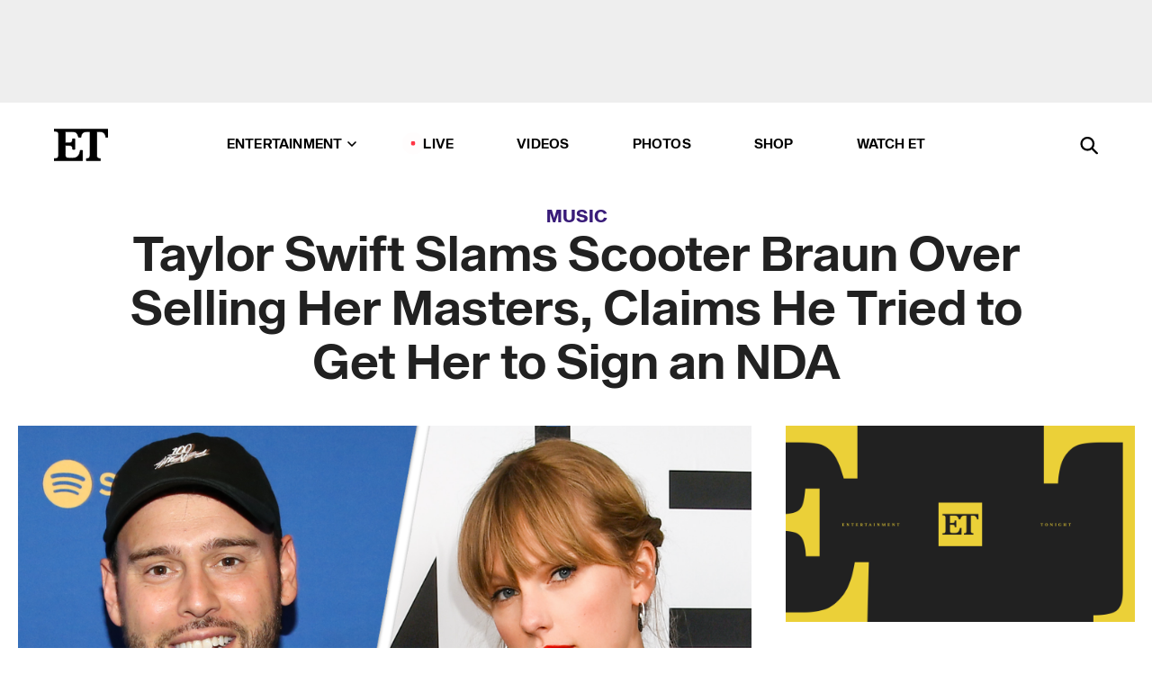

--- FILE ---
content_type: text/html; charset=utf-8
request_url: https://www.etonline.com/taylor-swift-slams-scooter-braun-over-selling-her-masters-claims-he-tried-to-get-her-to-sign-an-nda
body_size: 16962
content:
<!DOCTYPE html><html lang="en"><head><meta charSet="utf-8" data-next-head=""/><meta name="viewport" content="width=device-width" data-next-head=""/><link rel="dns-prefetch" href="//global.ketchcdn.com" data-next-head=""/><link rel="dns-prefetch" href="//cdn.privacy.paramount.com" data-next-head=""/><script type="text/javascript" data-next-head="">
          !function() {
            window.semaphore = window.semaphore || [];
            window.ketch = function() {
              window.semaphore.push(arguments)
            };
            var e = document.createElement("script");
            e.type = "text/javascript";
            e.src = "https://global.ketchcdn.com/web/v3/config/cbs_media_ventures/etonline/boot.js";
            e.async = 1;
            document.getElementsByTagName("head")[0].appendChild(e);
          }();
          </script><script type="text/javascript" data-next-head="">
          (function(a){
            var w=window,b='cbsoptanon',q='cmd',r='config';
            w[b] = w[b] ? w[b] : {};
            w[b][q] = w[b][q] ? w[b][q] : [];
            w[b][r] = w[b][r] ? w[b][r] : [];
            
            a.forEach(function(z){
              w[b][z] = w[b][z] || function(){
                var c=arguments;
                w[b][q].push(function(){
                  w[b][z].apply(w[b],c);
                })
              }
            });
          })(["onScriptsReady","onAdsReady"]);
          </script><script async="" id="optanon-request" type="text/javascript" src="//cdn.privacy.paramount.com/dist/optanon-v2.0.0.js" data-next-head=""></script><link rel="amphtml" href="https://www.etonline.com/taylor-swift-slams-scooter-braun-over-selling-her-masters-claims-he-tried-to-get-her-to-sign-an-nda?amp" data-next-head=""/><meta itemProp="image" content="https://www.etonline.com/sites/default/files/styles/1280x720/public/images/2020-05/scooter-braun-taylor-swift-1280.png?h=c673cd1c" data-next-head=""/><meta itemProp="name" content="Taylor Swift Slams Scooter Braun Over Selling Her Masters, Claims He Tried to Get Her to Sign an NDA" data-next-head=""/><meta name="apple-mobile-web-app-capable" content="yes" data-next-head=""/><meta name="google-site-verification" content="hKpIt34FKZ_qMU81xUdLUw2YzuyZY1pS76p0622Hc7w" data-next-head=""/><meta property="og:image:alt" content="Scooter Braun, Taylor Swift" data-next-head=""/><title data-next-head="">Taylor Swift Slams Scooter Braun Over Selling Her Masters, Claims He Tried to Get Her to Sign an NDA | Entertainment Tonight</title><meta name="description" content="Scooter Braun reportedly had a big pay day after selling Taylor Swift&#x27;s masters." data-next-head=""/><meta property="og:description" content="Scooter Braun reportedly had a big pay day after selling Taylor Swift&#x27;s masters." data-next-head=""/><meta name="twitter:description" content="Scooter Braun reportedly had a big pay day after selling Taylor Swift&#x27;s masters." data-next-head=""/><meta name="title" content="Taylor Swift Slams Scooter Braun Over Selling Her Masters, Claims He Tried to Get Her to Sign an NDA | Entertainment Tonight" data-next-head=""/><meta property="og:title" content="Taylor Swift Slams Scooter Braun Over Selling Her Masters " data-next-head=""/><meta property="og:site_name" content="Entertainment Tonight" data-next-head=""/><meta property="og:url" content="https://www.etonline.com/taylor-swift-slams-scooter-braun-over-selling-her-masters-claims-he-tried-to-get-her-to-sign-an-nda" data-next-head=""/><meta property="og:image" content="https://www.etonline.com/sites/default/files/styles/1280x720/public/images/2020-05/scooter-braun-taylor-swift-1280.png?h=c673cd1c" data-next-head=""/><meta property="og:image:width" content="1280" data-next-head=""/><meta property="og:image:height" content="720" data-next-head=""/><meta property="og:type" content="Article" data-next-head=""/><meta name="twitter:title" content="Taylor Swift Slams Scooter Braun Over Selling Her Masters " data-next-head=""/><meta name="twitter:site" content="@etnow" data-next-head=""/><meta name="twitter:site:id" content="23603092" data-next-head=""/><meta name="twitter:url" content="https://www.etonline.com/taylor-swift-slams-scooter-braun-over-selling-her-masters-claims-he-tried-to-get-her-to-sign-an-nda" data-next-head=""/><meta name="twitter:card" content="summary_large_image" data-next-head=""/><meta name="twitter:image" content="https://www.etonline.com/sites/default/files/styles/1280x720/public/images/2020-05/scooter-braun-taylor-swift-1280.png?h=c673cd1c" data-next-head=""/><meta name="twitter:image:width" content="1280" data-next-head=""/><meta name="twitter:image:height" content="720" data-next-head=""/><meta property="fb:pages" content="106843036179" data-next-head=""/><meta property="fb:admins" content="3111204" data-next-head=""/><meta property="fb:app_id" content="145337045558621" data-next-head=""/><meta name="article:opinion" content="false" data-next-head=""/><link rel="canonical" href="https://www.etonline.com/taylor-swift-slams-scooter-braun-over-selling-her-masters-claims-he-tried-to-get-her-to-sign-an-nda" data-next-head=""/><meta name="keywords" content="Entertainment Tonight, Music, News, Taylor Swift, Scooter Braun" data-next-head=""/><meta name="robots" content="index" data-next-head=""/><meta name="robots" content="follow" data-next-head=""/><meta name="robots" content="max-image-preview:large" data-next-head=""/><link rel="alternate" type="application/rss+xml" href="https://www.etonline.com/music/rss" data-next-head=""/><script type="application/ld+json" data-next-head="">{"@context":"http://schema.org","@type":"NewsArticle","articleSection":"News","author":[{"name":"Antoinette Bueno","@type":"Person","url":"https://www.etonline.com/etonline-staff/antoinette-bueno-11"}],"dateModified":"2020-11-16T13:54:16-0800","datePublished":"2020-11-16T13:54:16-0800","description":"Scooter Braun reportedly had a big pay day after selling Taylor Swift's masters.","headline":"Taylor Swift Slams Scooter Braun Over Selling Her Masters, Claims He Tried to Get Her to Sign an NDA","keywords":["Taylor Swift","Scooter Braun","News","Music"],"mainEntityOfPage":{"@type":"WebPage","@id":"https://www.etonline.com/taylor-swift-slams-scooter-braun-over-selling-her-masters-claims-he-tried-to-get-her-to-sign-an-nda","name":"Taylor Swift Slams Scooter Braun Over Selling Her Masters, Claims He Tried to Get Her to Sign an NDA","url":"https://www.etonline.com/taylor-swift-slams-scooter-braun-over-selling-her-masters-claims-he-tried-to-get-her-to-sign-an-nda"},"name":"Entertainment Tonight","publisher":{"name":"Entertainment Tonight","@type":"Organization","url":"https://www.etonline.com","sameAs":["https://www.facebook.com/EntertainmentTonight","https://www.instagram.com/entertainmenttonight/","https://twitter.com/etnow","https://www.youtube.com/entertainmenttonight","https://en.wikipedia.org/wiki/Entertainment_Tonight"],"logo":{"@type":"ImageObject","url":"https://www.etonline.com/themes/custom/et/logo.png","width":"152","height":"152"}},"url":"https://www.etonline.com/taylor-swift-slams-scooter-braun-over-selling-her-masters-claims-he-tried-to-get-her-to-sign-an-nda","image":{"@context":"https://schema.org","@type":"ImageObject","url":"https://www.etonline.com/sites/default/files/styles/1280x720/public/images/2020-05/scooter-braun-taylor-swift-1280.png?h=c673cd1c","height":720,"width":1280,"thumbnailUrl":"https://www.etonline.com/sites/default/files/styles/1280x720/public/images/2020-05/scooter-braun-taylor-swift-1280.png?h=c673cd1c&width=753"},"associatedMedia":{"@context":"https://schema.org","@type":"ImageObject","url":"https://www.etonline.com/sites/default/files/styles/1280x720/public/images/2020-05/scooter-braun-taylor-swift-1280.png?h=c673cd1c","height":720,"width":1280,"thumbnailUrl":"https://www.etonline.com/sites/default/files/styles/1280x720/public/images/2020-05/scooter-braun-taylor-swift-1280.png?h=c673cd1c&width=753"},"itemListElement":[]}</script><link rel="preload" as="image" imageSrcSet="https://www.etonline.com/sites/default/files/styles/1280x720/public/images/2020-05/scooter-braun-taylor-swift-1280.png?h=c673cd1c&amp;width=1024&amp;quality=80 1x" data-next-head=""/><meta charSet="utf-8"/><meta http-equiv="content-language" content="en_US"/><link rel="dns-prefetch" href="//cdn.cookielaw.org"/><link rel="dns-prefetch" href="//cdn.privacy.paramount.com"/><link rel="apple-touch-icon" sizes="57x57" href="/img/favicons/apple-icon-57x57.png"/><link rel="apple-touch-icon" sizes="60x60" href="/img/favicons/apple-icon-60x60.png"/><link rel="apple-touch-icon" sizes="72x72" href="/img/favicons/apple-icon-72x72.png"/><link rel="apple-touch-icon" sizes="76x76" href="/img/favicons/apple-icon-76x76.png"/><link rel="apple-touch-icon" sizes="114x114" href="/img/favicons/apple-icon-114x114.png"/><link rel="apple-touch-icon" sizes="120x120" href="/img/favicons/apple-icon-120x120.png"/><link rel="apple-touch-icon" sizes="144x144" href="/img/favicons/apple-icon-144x144.png"/><link rel="apple-touch-icon" sizes="152x152" href="/img/favicons/apple-icon-152x152.png"/><link rel="apple-touch-icon" sizes="180x180" href="/img/favicons/apple-icon-180x180.png"/><link rel="icon" type="image/png" sizes="192x192" href="/img/favicons/android-icon-192x192.png"/><link rel="icon" type="image/png" sizes="32x32" href="/img/favicons/favicon-32x32.png"/><link rel="icon" type="image/png" sizes="96x96" href="/img/favicons/favicon-96x96.png"/><link rel="icon" type="image/png" sizes="16x16" href="/img/favicons/favicon-16x16.png"/><link rel="shortcut icon" type="image/x-icon" href="/favicon.ico"/><meta name="msapplication-TileImage" content="/img/favicons/ms-icon-144x144.png"/><link rel="preconnect" href="https://www.etonline.com"/><link rel="preload" href="/fonts/sequel_sans/sequelsans-bookbody-webfont.woff2" as="font" type="font/woff2" crossorigin="true"/><link rel="preload" href="/fonts/sequel_sans/sequelsans-semiboldhead-webfont.woff2" as="font" type="font/woff2" crossorigin="true"/><link rel="preload" href="/fonts/sequel_sans/sequelsans-boldhead-webfont.woff2" as="font" type="font/woff2" crossorigin="true"/><link rel="preload" href="/fonts/sequel_sans/sequelsans-lightbody-webfont.woff2" as="font" type="font/woff2" crossorigin="true"/><link rel="preload" href="/fonts/sequel_sans/sequelsans-lighthead-webfont.woff2" as="font" type="font/woff2" crossorigin="true"/><link rel="preload" href="/fonts/sequel_sans/sequelsans-bookhead-webfont.woff2" as="font" type="font/woff2" crossorigin="true"/><link rel="preload" href="/fonts/sequel_sans/sequelsans-semiboldbody-webfont.woff2" as="font" type="font/woff2" crossorigin="true"/><link rel="preload" href="/fonts/sequel_sans/sequelsans-romanbody-webfont.woff2" as="font" type="font/woff2" crossorigin="true"/><link rel="preload" href="/fonts/sequel_sans/sequelsans-boldbody-webfont.woff2" as="font" type="font/woff2" crossorigin="true"/><link rel="preload" href="/fonts/sequel_sans/sequelsans-mediumbody-webfont.woff2" as="font" type="font/woff2" crossorigin="true"/><link rel="preload" href="/fonts/sequel_sans/sequelsans-mediumhead-webfont.woff2" as="font" type="font/woff2" crossorigin="true"/><meta property="fb:app_id" content="145337045558621"/><meta property="fb:admins" content="3111204"/><meta property="fb:pages" content="106843036179"/><meta property="og:site_name" content="Entertainment Tonight"/><meta name="twitter:site" content="@etnow"/><meta name="twitter:site:id" content="23603092"/><meta name="twitter:creator" content="@etnow"/><link rel="manifest" crossorigin="use-credentials" href="/manifest.json"/><meta name="theme-color" content="#fff"/><meta name="msapplication-TileColor" content="#fd005b"/><noscript><style>.submenu-with-subqueue, .submenu { display: block !important; }</style></noscript><script id="utag-isSPA">var utag_data = window.utag_data || {}; window.utag_data.isSPA = true;</script><link rel="preload" href="/_next/static/css/bf2a48180e14e611.css" as="style"/><link rel="stylesheet" href="/_next/static/css/bf2a48180e14e611.css" data-n-g=""/><noscript data-n-css=""></noscript><script defer="" nomodule="" src="/_next/static/chunks/polyfills-42372ed130431b0a.js"></script><script defer="" src="/_next/static/chunks/8540.f946d41e093433bd.js"></script><script defer="" src="/_next/static/chunks/7469.a65441ba8e2ae64e.js"></script><script defer="" src="/_next/static/chunks/672.6413559a4c0374ce.js"></script><script defer="" src="/_next/static/chunks/03890d9e-c7dc52b197fe5cc0.js"></script><script defer="" src="/_next/static/chunks/1219-3eb675ecd2a73cd0.js"></script><script defer="" src="/_next/static/chunks/4226.ae1ade28a68c7c8b.js"></script><script defer="" src="/_next/static/chunks/8827-dfdf2947beb6464a.js"></script><script defer="" src="/_next/static/chunks/7048.fd77181949919180.js"></script><script defer="" src="/_next/static/chunks/8136.5343d2a85aad5859.js"></script><script defer="" src="/_next/static/chunks/9428.35e8e5b42b93cdee.js"></script><script src="/_next/static/chunks/webpack-663b78308d75e97a.js" defer=""></script><script src="/_next/static/chunks/framework-97862ef36bc4065f.js" defer=""></script><script src="/_next/static/chunks/main-f47cad7d2440de01.js" defer=""></script><script src="/_next/static/chunks/pages/_app-81c29bc07b709f21.js" defer=""></script><script src="/_next/static/chunks/8220-8c3b7d4a24781c26.js" defer=""></script><script src="/_next/static/chunks/6960-ed4ab36c865fd8f9.js" defer=""></script><script src="/_next/static/chunks/2774-ee8e425e4d9db610.js" defer=""></script><script src="/_next/static/chunks/4899-60702dea61a0f3e4.js" defer=""></script><script src="/_next/static/chunks/1669-52bf1806a1916c32.js" defer=""></script><script src="/_next/static/chunks/6720-4af53b8a0f1951a1.js" defer=""></script><script src="/_next/static/chunks/6982-8aad6155a7045f30.js" defer=""></script><script src="/_next/static/chunks/9682-4863a7dbb922173d.js" defer=""></script><script src="/_next/static/chunks/8185-107f9c12e2ef66ab.js" defer=""></script><script src="/_next/static/chunks/6612-0c458567c00d72e0.js" defer=""></script><script src="/_next/static/chunks/pages/%5B...alias%5D-88596a302b6f125d.js" defer=""></script><script src="/_next/static/etonline/_buildManifest.js" defer=""></script><script src="/_next/static/etonline/_ssgManifest.js" defer=""></script></head><body class="skybox-auto-collapse"><div id="__next"><div class="page--article"><div class="main-menu__sticky" style="top:0px"><div class="header__wrapper "><div id="sticky-banner"><div data-ad-ref="mobile-omni-skybox-plus-sticky" class="bidbarrel-ad skybox-closeBtn skybox-collapseBtn skybox-videoStop"></div><div class="omni-skybox-plus-stick-placeholder"></div></div><div data-ad-ref="intromercial"></div><header id="header" class="header affix-top"><div class="header__container " style="transform:translateY(0px)"><div class="header__main"><div class="header__column-left"><a href="/" aria-label="ET Online Homepage" class="header__logo"><svg viewBox="0 0 87 51"><path d="M86.989 0l-44.65.002L0 0v3.451c2.23 0 3.879.235 4.946.7 1.066.464 1.745 1.101 2.034 1.917.29.818.432 1.951.432 3.406v32.048c0 2.207-.45 3.761-1.355 4.663-.902.902-2.92 1.354-6.048 1.356V51h45.863V34.224h-3.53c-.598 3.882-1.654 6.735-3.164 8.56-1.512 1.82-3.048 2.951-4.61 3.387-1.612.443-3.278.664-4.95.658h-4.1c-1.832 0-3.242-.137-4.234-.415-.992-.276-1.706-.723-2.143-1.343-.467-.688-.746-1.484-.81-2.313-.1-.928-.15-2.394-.15-4.4V26.37h5.267c1.792 0 3.105.152 3.97.449.86.3 1.55.951 1.897 1.791.403.895.657 2.275.756 4.158h3.463V15.8H29.92c-.126 1.881-.364 3.263-.716 4.138-.311.845-.988 1.506-1.843 1.791-.875.317-2.206.472-3.989.47h-5.19V4.177h9.56c2.539 0 4.437.145 5.696.436 1.26.29 2.402 1.066 3.425 2.33 1.016 1.266 1.913 3.366 2.69 6.3l3.997.035c.15-3.159.758-4.29 1.824-5.807 1.067-1.519 2.303-2.449 3.707-2.785 1.404-.335 3.174-.509 5.306-.509H58.1v37.346c0 2.207-.452 3.761-1.358 4.663-.894.897-1.469 1.356-4.606 1.356V51h22.683v-3.453c-2.133 0-2.296-.225-3.404-.672-1.103-.448-1.8-1.085-2.103-1.9-.302-.814-.45-1.96-.45-3.438V4.176h4.765c1.437-.024 2.868.156 4.258.529 1.23.351 2.378 1.28 3.441 2.781 1.066 1.503 1.765 2.63 2.093 5.79H87" mask="url(#prefix__b)"></path></svg></a></div><nav class="header__column-center "><ul class="main-menu"><li class="main-menu__item main-menu__item--entertainment main-menu__item--submenu-closed"><a href="/news" class="main-menu__link dropdown-toggle" data-toggle="dropdown" aria-expanded="false">Entertainment<svg width="10" height="6" viewBox="0 0 10 6" aria-hidden="true"><path fill="none" fill-rule="evenodd" stroke-linecap="round" stroke-width="1.5" d="M9 1L5 5 1 1"></path></svg></a><div style="height:60rem" class="submenu-with-subqueue main-menu__submenu-with-subqueue"><div class="submenu-with-subqueue__scrollable main-menu__submenu-with-subqueue__scrollable"><ul class="main-menu__submenu submenu"><li class="main-menu__item main-menu__item--latestvideos submenu__item main-menu__submenu__item"><a href="/video" class="main-menu__link main-menu__submenu__link submenu__link">Latest Videos</a></li><li class="main-menu__item main-menu__item--articles submenu__item main-menu__submenu__item"><a href="/news" class="main-menu__link main-menu__submenu__link submenu__link">Articles</a></li><li class="main-menu__item main-menu__item--tv submenu__item main-menu__submenu__item"><a href="/latest/tv" class="main-menu__link main-menu__submenu__link submenu__link">TV</a></li><li class="main-menu__item main-menu__item--etvaultunlocked submenu__item main-menu__submenu__item"><a href="/latest/news/et-vault-unlocked" class="main-menu__link main-menu__submenu__link submenu__link">ET Vault Unlocked</a></li><li class="main-menu__item main-menu__item--music submenu__item main-menu__submenu__item"><a href="/latest/music" class="main-menu__link main-menu__submenu__link submenu__link">Music</a></li><li class="main-menu__item main-menu__item--awards submenu__item main-menu__submenu__item"><a href="/latest/awards" class="main-menu__link main-menu__submenu__link submenu__link">Awards</a></li><li class="main-menu__item main-menu__item--movies submenu__item main-menu__submenu__item"><a href="/latest/movies" class="main-menu__link main-menu__submenu__link submenu__link">Movies</a></li><li class="main-menu__item main-menu__item--newsletter submenu__item main-menu__submenu__item"><a href="https://www.etonline.com/newsletters" class="main-menu__link main-menu__submenu__link submenu__link">Newsletter</a></li><button class="main-menu__mobile-close-button submenu-with-subqueue__mobile-close-button"><span class="sr-only">Close Menu</span><div></div></button></ul></div></div></li><li class="main-menu__item main-menu__item--live "><span class="live-flag__circle live-flag__circle--pulse"></span><a href="/live" class="main-menu__link">LIVE</a></li><li class="main-menu__item main-menu__item--videos "><a href="/video" class="main-menu__link" target="_self">Videos</a></li><li class="main-menu__item main-menu__item--photos"><a href="/gallery" class="main-menu__link">Photos</a></li><li class="main-menu__item main-menu__item--shop "><a href="/shop" class="main-menu__link">Shop</a></li><li class="main-menu__item main-menu__item--watchet "><a href="/showfinder" class="main-menu__link" target="_blank">Watch ET</a></li></ul></nav><div class="header__column-right"><div class="header__search" aria-labelledby="open-dialog-label"><div class="header__page-mask hide"></div><form class="header__search-form hide" action="/search" method="get" accept-charset="UTF-8" role="dialog" aria-modal="true" aria-labelledby="dialog-label"><button type="submit" class="header__search-form__search-icon"><span id="dialog-label" class="sr-only">Search</span><div></div></button><input id="header-search-input" class="header__search-form__input" title="Enter the terms you wish to search for." placeholder="Search" type="search" name="keywords" size="15" maxLength="128" tabindex="-1" value=""/><button id="header-search-close" type="button" class="header__search-form__button header__search-form__button--close"><span class="sr-only">Close Form</span><div></div></button></form><button type="button" class="header__search-form__button header__search-form__button--open"><span id="open-dialog-label" class="sr-only">Open Search Form</span><div></div></button></div></div></div></div></header></div></div><div class="wrap-site"><main><div class="content article music"><div class="top-container"><div class="content__category"><a href="/latest/music">Music</a></div><h1 class="content__title">Taylor Swift Slams Scooter Braun Over Selling Her Masters, Claims He Tried to Get Her to Sign an NDA</h1></div><div class="site-bg article-columns"><div class="article-column article-column--left"><div class="content__header-img centered"><div class="content__header-img-wrapper"><div class="content__header-img-wrap"><picture><source media="(max-width: 375px)" srcSet="https://www.etonline.com/sites/default/files/styles/1280x720/public/images/2020-05/scooter-braun-taylor-swift-1280.png?h=c673cd1c"/><div class="img-full "><span style="box-sizing:border-box;display:inline-block;overflow:hidden;width:initial;height:initial;background:none;opacity:1;border:0;margin:0;padding:0;position:relative;max-width:100%"><span style="box-sizing:border-box;display:block;width:initial;height:initial;background:none;opacity:1;border:0;margin:0;padding:0;max-width:100%"><img style="display:block;max-width:100%;width:initial;height:initial;background:none;opacity:1;border:0;margin:0;padding:0" alt="" aria-hidden="true" src="data:image/svg+xml,%3csvg%20xmlns=%27http://www.w3.org/2000/svg%27%20version=%271.1%27%20width=%271280%27%20height=%27720%27/%3e"/></span><img alt="Scooter Braun, Taylor Swift" srcSet="https://www.etonline.com/sites/default/files/styles/1280x720/public/images/2020-05/scooter-braun-taylor-swift-1280.png?h=c673cd1c&amp;width=1024&amp;quality=80 1x" src="https://www.etonline.com/sites/default/files/styles/1280x720/public/images/2020-05/scooter-braun-taylor-swift-1280.png?h=c673cd1c&amp;width=1024&amp;quality=80" decoding="async" data-nimg="intrinsic" style="position:absolute;top:0;left:0;bottom:0;right:0;box-sizing:border-box;padding:0;border:none;margin:auto;display:block;width:0;height:0;min-width:100%;max-width:100%;min-height:100%;max-height:100%;background-size:cover;background-position:0% 0%;filter:blur(20px);background-image:url(&quot;https://www.etonline.com/sites/default/files/styles/1280x720/public/images/2020-05/scooter-braun-taylor-swift-1280.png?h=c673cd1c&amp;blur=50&amp;width=2&quot;)"/><noscript><img alt="Scooter Braun, Taylor Swift" loading="eager" decoding="async" data-nimg="intrinsic" style="position:absolute;top:0;left:0;bottom:0;right:0;box-sizing:border-box;padding:0;border:none;margin:auto;display:block;width:0;height:0;min-width:100%;max-width:100%;min-height:100%;max-height:100%" srcSet="https://www.etonline.com/sites/default/files/styles/1280x720/public/images/2020-05/scooter-braun-taylor-swift-1280.png?h=c673cd1c&amp;width=1024&amp;quality=80 1x" src="https://www.etonline.com/sites/default/files/styles/1280x720/public/images/2020-05/scooter-braun-taylor-swift-1280.png?h=c673cd1c&amp;width=1024&amp;quality=80"/></noscript></span></div></picture></div><div class="content__header-img-caption-wrap"><span class="content__header-image-credit">Terry Wyatt/Dave J Hogan via Getty Images</span></div></div></div><div class="content__body"><div class="content__byline"><div class="content__byline-author">By<!-- --> <a href="/etonline-staff/antoinette-bueno-11" aria-label="Biography of Antoinette Bueno">Antoinette Bueno</a></div><div class="content__byline-date"><div>Published: <!-- -->1:54 PM PST, November 16, 2020</div></div><div class="content__share expanded"><div class="share_social-btn-parent"><div class="share__btn-group"><span class="social-tooltip is-hidden undefined"></span><div><div style="border:0;clip:rect(0 0 0 0);height:1px;margin:-1px;overflow:hidden;white-space:nowrap;padding:0;width:1px;position:absolute" role="log" aria-live="assertive"></div><div style="border:0;clip:rect(0 0 0 0);height:1px;margin:-1px;overflow:hidden;white-space:nowrap;padding:0;width:1px;position:absolute" role="log" aria-live="assertive"></div><div style="border:0;clip:rect(0 0 0 0);height:1px;margin:-1px;overflow:hidden;white-space:nowrap;padding:0;width:1px;position:absolute" role="log" aria-live="polite"></div><div style="border:0;clip:rect(0 0 0 0);height:1px;margin:-1px;overflow:hidden;white-space:nowrap;padding:0;width:1px;position:absolute" role="log" aria-live="polite"></div></div><button type="button" class="share__social-btn share__social-btn--facebook" aria-label="Share Taylor Swift Slams Scooter Braun Over Selling Her Masters, Claims He Tried to Get Her to Sign an NDA to Facebook"><div></div></button><button type="button" class="share__social-btn share__social-btn--twitter" aria-label="Share Taylor Swift Slams Scooter Braun Over Selling Her Masters, Claims He Tried to Get Her to Sign an NDA to Twitter"><div></div></button><button type="button" class="share__social-btn share__social-btn--reddit" aria-label="Share Taylor Swift Slams Scooter Braun Over Selling Her Masters, Claims He Tried to Get Her to Sign an NDA to Reddit"><div></div></button><button type="button" class="share__social-btn share__social-btn--flipboard" aria-label="Share Taylor Swift Slams Scooter Braun Over Selling Her Masters, Claims He Tried to Get Her to Sign an NDA to Flipboard"><div></div></button><button type="button" class="share__social-btn share__social-btn--link" aria-label="Copy link to Clipboard"><div></div></button><button type="button" class="share__social-btn share__social-btn--share" aria-label="Native Share"><div></div></button></div></div></div></div><h2 class="content__subheading">Scooter Braun reportedly had a big pay day after selling Taylor Swift&#x27;s masters.</h2><div class="content__body-main"><div class="ctd-body"><div data-ad-ref="mobile-incontent-social" class="mobile-incontent-social bidbarrel-ad" aria-hidden="true"></div><p><a href="https://www.etonline.com/people/taylor-swift" target="_blank">Taylor Swift</a><span> is telling her side of the story when it comes to </span><a href="https://www.etonline.com/people/scooter-braun" target="_blank">Scooter Braun</a><span> selling her masters for more than $300 million.</span></p><p><span>On Monday, </span><a href="https://www.etonline.com/scooter-braun-sells-taylor-swifts-masters-for-over-300-million-report-156445" target="_blank"><em>Variety</em></a><span> reported that Braun had sold the rights to the singer's first six albums to an investment fund. According to the report, Braun's Ithaca Holdings LLC closed the deal in the last two weeks and is receiving over $300 million for Swift&rsquo;s first six albums, spanning from 2006's </span><em><span>Taylor Swift</span></em><span> through 2016's </span><em><span>Reputation.</span></em></p><div data-ad-ref="mobile-flex-plus-middle" class="bidbarrel-ad"></div><p><span>In a note to her fans on Monday, Swift claimed that her team attempted to enter into negotiations with Braun for her masters over the past year, but that he wanted her to sign an ironclad NDA stating that she would never say another word about him unless it was positive before they could even look at any financial records.</span></p><p><span>"So I would have to sign a document that would silence me forever before I could even have a chance to bid on my own work," she wrote. "My legal team said that this is absolutely NOT normal, and they've never seen an NDA like this presented unless it was to silence an assault accuser by paying them off. He would never even quote my team a price. These master recordings were not for sale to me."</span></p><p><span>She shared that a private equity company called Shamrock Holdings now owns her masters, and she claimed that they told her that although they wanted to reach out before the sale to let her know,&nbsp;Braun had required them to make no contact with her or her team. She said that she stopped communication with Shamrock after she learned that under their terms, Braun would continue to profit off her old music catalog for many years.</span></p><p><span>"I was hopeful and open to the possibility of a partnership with Shamrock, but Scooter's participation is a non-starter for me," she wrote.</span></p><div data-ad-ref="mpu-flex-inc" data-incremental="1" class="bidbarrel-ad"></div><div data-ad-ref="mobile-flex-plus-inc" data-incremental="1" class="bidbarrel-ad"></div><p><span>Swift said she has already begun re-recording her older music. She also shared the letter she says she sent to Shamrock about her masters, which states that Braun's participation makes it impossible for her to partner with them in any way.</span></p><p><span>Reps for Braun have not replied to ET&rsquo;s request for comment.</span></p><p><span>Swift made headlines </span><a href="https://www.etonline.com/taylor-swift-accuses-scooter-braun-of-bullying-her-after-he-purchases-her-masters-127878" target="_blank">when she called out Braun</a><span> in June 2019 when his company bought the Big Machine record label and all of its recorded music assets for a reported $300 million. Doing so gave Braun the rights to Swift's master recordings that were made prior to her exit from the label in 2018. After news broke, Swift publicly slammed the deal on Tumblr, claiming that she wasn't told about Braun's purchase before it became public and was never given a chance to buy her music.</span></p><div data-ad-ref="mpu-flex-inc" data-incremental="2" class="bidbarrel-ad"></div><div data-ad-ref="mobile-flex-plus-inc" data-incremental="2" class="bidbarrel-ad"></div><p><span>"For years I asked, pleaded for a chance to own my work. Instead I was given an opportunity to sign back up to Big Machine Records and 'earn' one album back at a time, one for every new one I turned in," she wrote in part, before referencing Scott Borchetta, who founded Big Machine.</span></p><p><span>"I walked away because I knew once I signed that contract, Scott Borchetta would sell the label, thereby selling me and my future," she wrote.</span></p><p><span>Swift went on to claim that she received "incessant, manipulative bullying" from Braun over the years -- which she alleged Borchetta knew about -- and criticized Borchetta's decision to work with Braun in order to control "a woman who didn't want to be associated with them."</span></p><p><span>Borchetta </span><a href="https://www.etonline.com/big-machine-founder-scott-borchetta-responds-taylor-swift-over-scooter-braun-drama-its-time-for-some" target="_blank">fired back shortly after</a><span>, claiming that Swift was given the opportunity to buy her music and alleging that he personally texted her about the deal before it was made public. He also noted that Swift's father, Scott Swift, is a shareholder at the record label and alleged that he was thus made aware of the sale five days before it was announced, but Swift stood by her statement.</span></p><div data-ad-ref="mpu-flex-inc" data-incremental="3" class="bidbarrel-ad"></div><div data-ad-ref="mobile-flex-plus-inc" data-incremental="3" class="bidbarrel-ad"></div><p><span>"Scott Swift is not on the board of directors and has never been," a rep for Swift told ET at the time. "On June 25, there was a shareholder phone call that Scott Swift did not participate in due to a very strict NDA that bound all shareholders and prohibited any discussion at all without risk of severe penalty. Her dad did not join that call because he did not want to be required to withhold any information from his own daughter."&nbsp;</span></p><p><span>"Taylor found out from the news articles when she woke up before seeing any text from Scott Borchetta and he did not call her in advance," the statement continued.</span></p><p><span>The "Betty" singer later sat down for an interview with </span><em><span>CBS Sunday Morning</span></em><span> and revealed that </span><a href="https://www.etonline.com/taylor-swift-plans-to-re-record-her-earlier-songs-after-scooter-braun-deal-130919" target="_blank">she "absolutely" plans to rerecord her early music,</a><span> and then elaborated on those plans </span><a href="https://www.etonline.com/taylor-swift-reveals-shes-re-recording-albums-1-5-next-year-130980" target="_blank">in an interview with <em>Good Morning America.</em></a></p><p><span>"It&rsquo;s something that I&rsquo;m very excited about doing because my contract says that starting November 2020, so next year, I can record albums one through five all over again," she said. "I&rsquo;m very excited about it. I just think that artists deserve to own their own work. I just feel very passionately about that."</span></p><div data-ad-ref="mpu-flex-inc" data-incremental="4" class="bidbarrel-ad"></div><div data-ad-ref="mobile-flex-plus-inc" data-incremental="4" class="bidbarrel-ad"></div><p><span>But the drama didn't end there. Last November, Braun </span><a href="https://www.etonline.com/scooter-braun-says-his-family-received-numerous-death-threats-amid-taylor-swift-feud-136892" target="_blank">called out Swift on Instagram</a><span> after he said his family received death threats following Swift's claim that Borchetta and Braun were </span><a href="https://www.etonline.com/taylor-swift-calls-out-scooter-braun-and-scott-borchetta-over-rights-to-perform-her-older-music" target="_blank">blocking her from performing her older songs at the 2019 American Music Awards</a><span> and preventing the release of </span><a href="https://www.etonline.com/taylor-swifts-miss-americana-everything-she-says-about-joe-alwyn-and-having-children-140665" target="_blank">her Netflix documentary, <em>Miss Americana</em></a><span>. After back-and-forth statements, Big Machine said they'd reached an agreement to </span><a href="https://www.etonline.com/taylor-swift-will-be-able-to-perform-her-old-songs-at-american-music-awards-big-machine-says-136550" target="_blank">allow Swift to perform her songs at the AMAs.</a></p><p><span>"At this point with safety becoming a concern I have no choice other than to publicly ask for us to come together and try to find a resolution," Braun wrote in part. "I have tried repeatedly through your representatives to achieve a solution but unfortunately here we&nbsp;are. This game of telephone isn't working."</span></p><p><span>"I have spent my entire career in service of creatives and artists, never the other way around," he added at the time.</span></p><p><strong><span>RELATED CONTENT:</span></strong></p><div data-ad-ref="mpu-flex-inc" data-incremental="5" class="bidbarrel-ad"></div><div data-ad-ref="mobile-flex-plus-inc" data-incremental="5" class="bidbarrel-ad"></div><div class="shortcode shortcode-video related"><div class="related-links"><p class="label">Video</p><a class="title" href="/media/videos/taylor-swift-slams-scooter-braun-during-2019-billboard-woman-of-the-decade-speech">Taylor Swift Slams Scooter Braun During 2019 Billboard Woman of the Decade Speech</a></div></div><div class="shortcode shortcode-speedbump tile" data-speedbump="1"><a href="https://www.etonline.com/taylor-swift-vs-scooter-braun-a-timeline-of-their-big-machine-feud-136558" target="_blank" rel="noopener noreferrer" class="tile__link"><div class="tile--speedbump"><span style="box-sizing:border-box;display:inline-block;overflow:hidden;width:initial;height:initial;background:none;opacity:1;border:0;margin:0;padding:0;position:relative;max-width:100%"><span style="box-sizing:border-box;display:block;width:initial;height:initial;background:none;opacity:1;border:0;margin:0;padding:0;max-width:100%"><img style="display:block;max-width:100%;width:initial;height:initial;background:none;opacity:1;border:0;margin:0;padding:0" alt="" aria-hidden="true" src="data:image/svg+xml,%3csvg%20xmlns=%27http://www.w3.org/2000/svg%27%20version=%271.1%27%20width=%27120%27%20height=%27120%27/%3e"/></span><img alt="Taylor Swift vs. Scooter Braun: A Timeline of Their Big Machine Feud" src="[data-uri]" decoding="async" data-nimg="intrinsic" style="position:absolute;top:0;left:0;bottom:0;right:0;box-sizing:border-box;padding:0;border:none;margin:auto;display:block;width:0;height:0;min-width:100%;max-width:100%;min-height:100%;max-height:100%;background-size:cover;background-position:0% 0%;filter:blur(20px);background-image:url(&quot;https://www.etonline.com/sites/default/files/styles/120x120/public/images/2019-11/taylorswift_scooterbraun_bigmachinefeud_0.png?h=8c92e5c3&amp;blur=50&amp;width=2&quot;)"/><noscript><img alt="Taylor Swift vs. Scooter Braun: A Timeline of Their Big Machine Feud" loading="lazy" decoding="async" data-nimg="intrinsic" style="position:absolute;top:0;left:0;bottom:0;right:0;box-sizing:border-box;padding:0;border:none;margin:auto;display:block;width:0;height:0;min-width:100%;max-width:100%;min-height:100%;max-height:100%" srcSet="https://www.etonline.com/sites/default/files/styles/120x120/public/images/2019-11/taylorswift_scooterbraun_bigmachinefeud_0.png?h=8c92e5c3&amp;width=128&amp;quality=75 1x, https://www.etonline.com/sites/default/files/styles/120x120/public/images/2019-11/taylorswift_scooterbraun_bigmachinefeud_0.png?h=8c92e5c3&amp;width=256&amp;quality=75 2x" src="https://www.etonline.com/sites/default/files/styles/120x120/public/images/2019-11/taylorswift_scooterbraun_bigmachinefeud_0.png?h=8c92e5c3&amp;width=256&amp;quality=75"/></noscript></span></div><div class="tile__body"><div class="tile__heading music"><p>Music</p></div><h3 class="tile__title"><span>Taylor Swift vs. Scooter Braun: A Timeline of Their Big Machine Feud</span></h3></div></a></div><div class="shortcode shortcode-speedbump tile" data-speedbump="2"><a href="https://www.etonline.com/taylor-swift-calls-out-scooter-braun-slams-toxic-male-privilege-in-billboard-woman-of-the-decade" target="_blank" rel="noopener noreferrer" class="tile__link"><div class="tile--speedbump"><span style="box-sizing:border-box;display:inline-block;overflow:hidden;width:initial;height:initial;background:none;opacity:1;border:0;margin:0;padding:0;position:relative;max-width:100%"><span style="box-sizing:border-box;display:block;width:initial;height:initial;background:none;opacity:1;border:0;margin:0;padding:0;max-width:100%"><img style="display:block;max-width:100%;width:initial;height:initial;background:none;opacity:1;border:0;margin:0;padding:0" alt="" aria-hidden="true" src="data:image/svg+xml,%3csvg%20xmlns=%27http://www.w3.org/2000/svg%27%20version=%271.1%27%20width=%27120%27%20height=%27120%27/%3e"/></span><img alt="Taylor Swift Calls Out Scooter Braun In Billboard Woman of the Decade Speech" src="[data-uri]" decoding="async" data-nimg="intrinsic" style="position:absolute;top:0;left:0;bottom:0;right:0;box-sizing:border-box;padding:0;border:none;margin:auto;display:block;width:0;height:0;min-width:100%;max-width:100%;min-height:100%;max-height:100%;background-size:cover;background-position:0% 0%;filter:blur(20px);background-image:url(&quot;https://www.etonline.com/sites/default/files/styles/120x120/public/images/2019-12/eto_intv_trend_taylor_swift_billboard_speech_121219.jpg?h=d1cb525d&amp;blur=50&amp;width=2&quot;)"/><noscript><img alt="Taylor Swift Calls Out Scooter Braun In Billboard Woman of the Decade Speech" loading="lazy" decoding="async" data-nimg="intrinsic" style="position:absolute;top:0;left:0;bottom:0;right:0;box-sizing:border-box;padding:0;border:none;margin:auto;display:block;width:0;height:0;min-width:100%;max-width:100%;min-height:100%;max-height:100%" srcSet="https://www.etonline.com/sites/default/files/styles/120x120/public/images/2019-12/eto_intv_trend_taylor_swift_billboard_speech_121219.jpg?h=d1cb525d&amp;width=128&amp;quality=75 1x, https://www.etonline.com/sites/default/files/styles/120x120/public/images/2019-12/eto_intv_trend_taylor_swift_billboard_speech_121219.jpg?h=d1cb525d&amp;width=256&amp;quality=75 2x" src="https://www.etonline.com/sites/default/files/styles/120x120/public/images/2019-12/eto_intv_trend_taylor_swift_billboard_speech_121219.jpg?h=d1cb525d&amp;width=256&amp;quality=75"/></noscript></span></div><div class="tile__body"><div class="tile__heading music"><p>Music</p></div><h3 class="tile__title"><span>Taylor Swift Calls Out Scooter Braun In Billboard Woman of the Decade Speech</span></h3></div></a></div><div class="shortcode shortcode-speedbump tile" data-speedbump="3"><a href="https://www.etonline.com/scooter-braun-says-his-family-received-numerous-death-threats-amid-taylor-swift-feud-136892" target="_blank" rel="noopener noreferrer" class="tile__link"><div class="tile--speedbump"><span style="box-sizing:border-box;display:inline-block;overflow:hidden;width:initial;height:initial;background:none;opacity:1;border:0;margin:0;padding:0;position:relative;max-width:100%"><span style="box-sizing:border-box;display:block;width:initial;height:initial;background:none;opacity:1;border:0;margin:0;padding:0;max-width:100%"><img style="display:block;max-width:100%;width:initial;height:initial;background:none;opacity:1;border:0;margin:0;padding:0" alt="" aria-hidden="true" src="data:image/svg+xml,%3csvg%20xmlns=%27http://www.w3.org/2000/svg%27%20version=%271.1%27%20width=%27120%27%20height=%27120%27/%3e"/></span><img alt="Scooter Braun Says His Family Gets &#x27;Numerous Death Threats&#x27; Amid Taylor Swift Feud" src="[data-uri]" decoding="async" data-nimg="intrinsic" style="position:absolute;top:0;left:0;bottom:0;right:0;box-sizing:border-box;padding:0;border:none;margin:auto;display:block;width:0;height:0;min-width:100%;max-width:100%;min-height:100%;max-height:100%;background-size:cover;background-position:0% 0%;filter:blur(20px);background-image:url(&quot;https://www.etonline.com/sites/default/files/styles/120x120/public/images/2019-07/swiftbraun.jpg?h=ec51312e&amp;blur=50&amp;width=2&quot;)"/><noscript><img alt="Scooter Braun Says His Family Gets &#x27;Numerous Death Threats&#x27; Amid Taylor Swift Feud" loading="lazy" decoding="async" data-nimg="intrinsic" style="position:absolute;top:0;left:0;bottom:0;right:0;box-sizing:border-box;padding:0;border:none;margin:auto;display:block;width:0;height:0;min-width:100%;max-width:100%;min-height:100%;max-height:100%" srcSet="https://www.etonline.com/sites/default/files/styles/120x120/public/images/2019-07/swiftbraun.jpg?h=ec51312e&amp;width=128&amp;quality=75 1x, https://www.etonline.com/sites/default/files/styles/120x120/public/images/2019-07/swiftbraun.jpg?h=ec51312e&amp;width=256&amp;quality=75 2x" src="https://www.etonline.com/sites/default/files/styles/120x120/public/images/2019-07/swiftbraun.jpg?h=ec51312e&amp;width=256&amp;quality=75"/></noscript></span></div><div class="tile__body"><div class="tile__heading news"><p>News</p></div><h3 class="tile__title"><span>Scooter Braun Says His Family Gets &#x27;Numerous Death Threats&#x27; Amid Taylor Swift Feud</span></h3></div></a></div><div data-ad-ref="mpu-flex-inc" data-incremental="6" class="bidbarrel-ad"></div><div data-ad-ref="mobile-flex-plus-inc" data-incremental="6" class="bidbarrel-ad"></div><div class="shortcode shortcode-gallery"><div class="shortcode-gallery--header">Related Photos</div><div class="shortcode-gallery--container"><a href="/gallery/taylor-swifts-style-evolution-through-the-years-130456" aria-label="Taylor Swift&#x27;s Style Evolution Through the Years"><span style="box-sizing:border-box;display:inline-block;overflow:hidden;width:initial;height:initial;background:none;opacity:1;border:0;margin:0;padding:0;position:relative;max-width:100%"><span style="box-sizing:border-box;display:block;width:initial;height:initial;background:none;opacity:1;border:0;margin:0;padding:0;max-width:100%"><img style="display:block;max-width:100%;width:initial;height:initial;background:none;opacity:1;border:0;margin:0;padding:0" alt="" aria-hidden="true" src="data:image/svg+xml,%3csvg%20xmlns=%27http://www.w3.org/2000/svg%27%20version=%271.1%27%20width=%27640%27%20height=%27360%27/%3e"/></span><img src="[data-uri]" decoding="async" data-nimg="intrinsic" class="img-full" style="position:absolute;top:0;left:0;bottom:0;right:0;box-sizing:border-box;padding:0;border:none;margin:auto;display:block;width:0;height:0;min-width:100%;max-width:100%;min-height:100%;max-height:100%;background-size:cover;background-position:0% 0%;filter:blur(20px);background-image:url(&quot;https://www.etonline.com/sites/default/files/styles/640x360/public/images/2020-07/1280ts.jpg?h=c673cd1c&amp;width=753&amp;blur=50&amp;width=2&quot;)"/><noscript><img loading="lazy" decoding="async" data-nimg="intrinsic" style="position:absolute;top:0;left:0;bottom:0;right:0;box-sizing:border-box;padding:0;border:none;margin:auto;display:block;width:0;height:0;min-width:100%;max-width:100%;min-height:100%;max-height:100%" class="img-full" srcSet="https://www.etonline.com/sites/default/files/styles/640x360/public/images/2020-07/1280ts.jpg?h=c673cd1c&amp;width=753&amp;quality=80 1x, https://www.etonline.com/sites/default/files/styles/640x360/public/images/2020-07/1280ts.jpg?h=c673cd1c&amp;width=753&amp;quality=80 2x" src="https://www.etonline.com/sites/default/files/styles/640x360/public/images/2020-07/1280ts.jpg?h=c673cd1c&amp;width=753&amp;quality=80"/></noscript></span><div class="overlay--bottom-left"><span class="slidecount">24 Photos</span></div></a><a href="/gallery/taylor-swifts-style-evolution-through-the-years-130456" aria-label="Taylor Swift&#x27;s Style Evolution Through the Years"><figcaption><span>Taylor Swift&#x27;s Style Evolution Through the Years</span></figcaption></a></div></div><p><span>&nbsp;</span></p></div></div><div class="content__tags"><h3>Tags:</h3><ul><li class=""><a href="https://www.etonline.com/latest/people/taylor-swift " aria-label="Visit Taylor Swift">Taylor Swift</a></li><li class=""><a href="https://www.etonline.com/latest/people/scooter-braun " aria-label="Visit Scooter Braun">Scooter Braun</a></li></ul></div><div class="content__spacer"></div></div></div><div id="right-rail" class="side-rail right-rail"><div style="top:49px;position:sticky"><div class="right-rail__content "><div class="siderail-player"><div class="siderail-player__inner " style="top:0px"></div></div><div data-ad-ref="mpu-plus-top" class="bidbarrel-ad"><div class="skeleton__ad"></div></div></div></div></div></div><div id="taboola-below-article-thumbnails"></div></div></main><footer class="footer"><div class="footer__primary"><div class="footer__primary-content"><div class="footer__menu"><div></div></div><div class="footer__menu"><h2>Browse</h2><nav role="navigation" aria-label="Browse"><ul class="menu"><li class="menu__item"><a href="/news" class="menu__link toolbar-icon toolbar-icon-menu-link-content:e016a034-2376-4845-9dbe-489e7c619815">News</a></li><li class="menu__item"><a href="/video" class="menu__link toolbar-icon toolbar-icon-menu-link-content:3c60f1bc-e4a6-41c2-8a90-a2dfb54daf39">Video</a></li><li class="menu__item"><a href="/gallery" class="menu__link toolbar-icon toolbar-icon-menu-link-content:b39559f7-55ab-4d9f-b05d-fb4e2fd6931b">Photos</a></li><li class="menu__item"><a href="/movies" class="menu__link toolbar-icon toolbar-icon-menu-link-content:cf6f7581-90a1-437f-8138-f6901226355d">Movies</a></li><li class="menu__item"><a href="/tv" class="menu__link toolbar-icon toolbar-icon-menu-link-content:a1ea9019-c6e3-4d5d-90f4-37cd479c926d">TV</a></li><li class="menu__item"><a href="/awards" class="menu__link toolbar-icon toolbar-icon-menu-link-content:a3fa9e95-2f16-4867-8712-6edcff8b127d">Awards</a></li><li class="menu__item"><a href="/music" class="menu__link toolbar-icon toolbar-icon-menu-link-content:7cf99fdf-86dc-4e77-b1ed-67faea7bca65">Music</a></li><li class="menu__item"><a href="/shop" class="menu__link  toolbar-icon toolbar-icon-menu-link-content:50c55667-7599-43f3-96c5-522156418cd6">Shop</a></li><li class="menu__item"><a href="/newsletters" class="menu__link toolbar-icon toolbar-icon-menu-link-content:e471b310-4827-47d4-9c70-76fdea54fee2">Newsletters</a></li></ul></nav></div><div class="footer__menu"><h2>Connect</h2><nav role="navigation" aria-label="Connect"><ul class="menu"><li class="menu__item"><a href="https://www.facebook.com/EntertainmentTonight" class="menu__link  toolbar-icon toolbar-icon-menu-link-content:64ee64dc-128a-4732-a1e4-72da59a10b6e" rel="noopener noreferrer" target="_blank">Facebook</a></li><li class="menu__item"><a href="https://instagram.com/entertainmenttonight" class="menu__link  toolbar-icon toolbar-icon-menu-link-content:58f35b3d-9669-4ff5-9e1f-352db81f98e7" rel="noopener noreferrer" target="_blank">Instagram</a></li><li class="menu__item"><a href="https://twitter.com/#!/etnow" class="menu__link toolbar-icon toolbar-icon-menu-link-content:6322e7c7-a585-40bf-bb2f-126574eb60f5" rel="noopener noreferrer" target="_blank">Twitter</a></li><li class="menu__item"><a href="https://www.youtube.com/entertainmenttonight" class="menu__link  toolbar-icon toolbar-icon-menu-link-content:3f0cda4b-6205-4d69-98dc-ab1abbde873d" rel="noopener noreferrer" target="_blank">YouTube</a></li><li class="menu__item"><a href="https://www.etonline.com/showfinder" class="menu__link  toolbar-icon toolbar-icon-menu-link-content:84eead3d-f4bc-43df-ba58-e1ebfeb5d902" rel="noopener noreferrer" target="_blank">ET on TV</a></li><li class="menu__item"><a href="/about" class="menu__link  toolbar-icon toolbar-icon-menu-link-content:955913cb-57cf-41d9-8ffa-5cfb0490cd92">About</a></li><li class="menu__item"><a href="https://www.etonline.com/etonline-staff" class="menu__link  toolbar-icon toolbar-icon-menu-link-content:66ef40ea-3199-4a91-bd2c-835923993ebb" rel="noopener noreferrer" target="_blank">ETonline Staff</a></li><li class="menu__item"><a href="https://www.etonline.com/rss" class="menu__link  toolbar-icon toolbar-icon-menu-link-content:8ccfad79-4e0e-4296-b126-489d26db2c63" rel="noopener noreferrer" target="_blank">RSS</a></li></ul></nav></div><div class="footer__menu"><h2>Legal</h2><nav role="navigation" aria-label="Legal"><ul class="menu"><li class="menu__item"><a href="https://www.viacomcbs.legal/us/en/cbsi/terms-of-use" class="menu__link  toolbar-icon toolbar-icon-menu-link-content:b486b301-db79-41d4-9e62-8afb8d680a17" rel="noopener noreferrer" target="_blank">Terms of Use</a></li><li class="menu__item"><a href="https://privacy.paramount.com/policy" class="menu__link  toolbar-icon toolbar-icon-menu-link-content:bb49d02e-de51-4114-8729-70800845bdb1" rel="noopener noreferrer" target="_blank">Privacy Policy</a></li><li class="menu__item"><a href="https://www.cbs.com/closed-captioning/" class="menu__link  toolbar-icon toolbar-icon-menu-link-content:9d59e7c8-0d9b-4122-b69e-27e5aa77b7aa" rel="noopener noreferrer" target="_blank">Closed Captioning</a></li><li class="menu__item"><a href="https://privacy.paramount.com/en/policy#additional-information-us-states" class="menu__link  toolbar-icon toolbar-icon-menu-link-content:632c675e-fd42-491b-a80b-a2d11feb913e" rel="noopener noreferrer" target="_blank">California Notice</a></li><li class="menu__item"><a href="javascript:cbsoptanon.ot.showPreferenceCenter()" class="menu__link ot-sdk-show-settings remove-href toolbar-icon toolbar-icon-menu-link-content:22a7d67d-b630-4bad-9d2e-c8d7b821f959">Your Privacy Choices</a></li></ul></nav></div><div class="footer__menu"><ul class="social grey"><li><a aria-label="Visit Facebook" href="https://www.facebook.com/EntertainmentTonight" target="_blank" rel="noopener noreferrer"><div></div><span class="visuallyhidden">Opens a new window</span></a></li><li><a aria-label="Visit Twitter" href="https://twitter.com/etnow" target="_blank" rel="noopener noreferrer"><div></div><span class="visuallyhidden">Opens a new window</span></a></li><li><a aria-label="Visit Instagram" href="https://www.instagram.com/entertainmenttonight/" target="_blank" rel="noopener noreferrer"><div></div><span class="visuallyhidden">Opens a new window</span></a></li><li><a aria-label="Visit Youtube" href="https://www.youtube.com/user/EntertainmentTonight" target="_blank" rel="noopener noreferrer"><div></div><span class="visuallyhidden">Opens a new window</span></a></li><li><a aria-label="Visit RSS" href="https://www.etonline.com/rss" target="_blank" rel="noopener noreferrer"><div></div><span class="visuallyhidden">Opens a new window</span></a></li></ul><div class="footer__legal-text">™ & © 2026 CBS Studios Inc. and CBS Interactive Inc., Paramount companies.  All Rights Reserved.</div></div></div></div></footer></div></div></div><script id="__NEXT_DATA__" type="application/json">{"props":{"pageProps":{"alias":"/taylor-swift-slams-scooter-braun-over-selling-her-masters-claims-he-tried-to-get-her-to-sign-an-nda","daiId":null,"data":{"etSiderailVideoSettingsQuery":{"allow_override_article":true,"allow_video_article":true,"player_state":"display_etl_button","selected_promoted_video":"228120"},"nodeQuery":{"__typename":"article","body":"[{\"type\":\"tag\",\"element\":{\"tag\":\"p\",\"value\":[{\"type\":\"tag\",\"element\":{\"tag\":\"a\",\"value\":\"Taylor Swift\",\"attr\":{\"href\":\"https://www.etonline.com/people/taylor-swift\",\"target\":\"_blank\"}}},{\"type\":\"text\",\"element\":{\"value\":\" is telling her side of the story when it comes to \"}},{\"type\":\"tag\",\"element\":{\"tag\":\"a\",\"value\":\"Scooter Braun\",\"attr\":{\"href\":\"https://www.etonline.com/people/scooter-braun\",\"target\":\"_blank\"}}},{\"type\":\"text\",\"element\":{\"value\":\" selling her masters for more than $300 million.\"}}],\"attr\":[]}},{\"type\":\"tag\",\"element\":{\"tag\":\"p\",\"value\":[{\"type\":\"text\",\"element\":{\"value\":\"On Monday, \"}},{\"type\":\"tag\",\"element\":{\"tag\":\"a\",\"value\":\"\u003cem\u003eVariety\u003c/em\u003e\",\"attr\":{\"href\":\"https://www.etonline.com/scooter-braun-sells-taylor-swifts-masters-for-over-300-million-report-156445\",\"target\":\"_blank\"}}},{\"type\":\"text\",\"element\":{\"value\":\" reported that Braun had sold the rights to the singer\\u0027s first six albums to an investment fund. According to the report, Braun\\u0027s Ithaca Holdings LLC closed the deal in the last two weeks and is receiving over $300 million for Swift\u0026rsquo;s first six albums, spanning from 2006\\u0027s \"}},{\"type\":\"tag\",\"element\":{\"tag\":\"em\",\"value\":[{\"type\":\"text\",\"element\":{\"value\":\"Taylor Swift\"}}],\"attr\":[]}},{\"type\":\"text\",\"element\":{\"value\":\" through 2016\\u0027s \"}},{\"type\":\"tag\",\"element\":{\"tag\":\"em\",\"value\":[{\"type\":\"text\",\"element\":{\"value\":\"Reputation.\"}}],\"attr\":[]}}],\"attr\":[]}},{\"type\":\"tag\",\"element\":{\"tag\":\"p\",\"value\":[{\"type\":\"text\",\"element\":{\"value\":\"In a note to her fans on Monday, Swift claimed that her team attempted to enter into negotiations with Braun for her masters over the past year, but that he wanted her to sign an ironclad NDA stating that she would never say another word about him unless it was positive before they could even look at any financial records.\"}}],\"attr\":[]}},{\"type\":\"tag\",\"element\":{\"tag\":\"p\",\"value\":[{\"type\":\"text\",\"element\":{\"value\":\"\\\"So I would have to sign a document that would silence me forever before I could even have a chance to bid on my own work,\\\" she wrote. \\\"My legal team said that this is absolutely NOT normal, and they\\u0027ve never seen an NDA like this presented unless it was to silence an assault accuser by paying them off. He would never even quote my team a price. These master recordings were not for sale to me.\\\"\"}}],\"attr\":[]}},{\"type\":\"tag\",\"element\":{\"tag\":\"p\",\"value\":[{\"type\":\"text\",\"element\":{\"value\":\"She shared that a private equity company called Shamrock Holdings now owns her masters, and she claimed that they told her that although they wanted to reach out before the sale to let her know,\u0026nbsp;Braun had required them to make no contact with her or her team. She said that she stopped communication with Shamrock after she learned that under their terms, Braun would continue to profit off her old music catalog for many years.\"}}],\"attr\":[]}},{\"type\":\"tag\",\"element\":{\"tag\":\"p\",\"value\":[{\"type\":\"text\",\"element\":{\"value\":\"\\\"I was hopeful and open to the possibility of a partnership with Shamrock, but Scooter\\u0027s participation is a non-starter for me,\\\" she wrote.\"}}],\"attr\":[]}},{\"type\":\"tag\",\"element\":{\"tag\":\"p\",\"value\":[{\"type\":\"text\",\"element\":{\"value\":\"Swift said she has already begun re-recording her older music. She also shared the letter she says she sent to Shamrock about her masters, which states that Braun\\u0027s participation makes it impossible for her to partner with them in any way.\"}}],\"attr\":[]}},{\"type\":\"tag\",\"element\":{\"tag\":\"p\",\"value\":[{\"type\":\"text\",\"element\":{\"value\":\"Reps for Braun have not replied to ET\u0026rsquo;s request for comment.\"}}],\"attr\":[]}},{\"type\":\"tag\",\"element\":{\"tag\":\"div\",\"value\":{\"type\":\"shortcode\",\"element\":{\"shortcode-id\":\"social-media\",\"shortcode-url\":\"https://twitter.com/taylorswift13/status/1328471874318311425\"}}}},{\"type\":\"tag\",\"element\":{\"tag\":\"p\",\"value\":[{\"type\":\"text\",\"element\":{\"value\":\"Swift made headlines \"}},{\"type\":\"tag\",\"element\":{\"tag\":\"a\",\"value\":\"when she called out Braun\",\"attr\":{\"href\":\"https://www.etonline.com/taylor-swift-accuses-scooter-braun-of-bullying-her-after-he-purchases-her-masters-127878\",\"target\":\"_blank\"}}},{\"type\":\"text\",\"element\":{\"value\":\" in June 2019 when his company bought the Big Machine record label and all of its recorded music assets for a reported $300 million. Doing so gave Braun the rights to Swift\\u0027s master recordings that were made prior to her exit from the label in 2018. After news broke, Swift publicly slammed the deal on Tumblr, claiming that she wasn\\u0027t told about Braun\\u0027s purchase before it became public and was never given a chance to buy her music.\"}}],\"attr\":[]}},{\"type\":\"tag\",\"element\":{\"tag\":\"p\",\"value\":[{\"type\":\"text\",\"element\":{\"value\":\"\\\"For years I asked, pleaded for a chance to own my work. Instead I was given an opportunity to sign back up to Big Machine Records and \\u0027earn\\u0027 one album back at a time, one for every new one I turned in,\\\" she wrote in part, before referencing Scott Borchetta, who founded Big Machine.\"}}],\"attr\":[]}},{\"type\":\"tag\",\"element\":{\"tag\":\"p\",\"value\":[{\"type\":\"text\",\"element\":{\"value\":\"\\\"I walked away because I knew once I signed that contract, Scott Borchetta would sell the label, thereby selling me and my future,\\\" she wrote.\"}}],\"attr\":[]}},{\"type\":\"tag\",\"element\":{\"tag\":\"p\",\"value\":[{\"type\":\"text\",\"element\":{\"value\":\"Swift went on to claim that she received \\\"incessant, manipulative bullying\\\" from Braun over the years -- which she alleged Borchetta knew about -- and criticized Borchetta\\u0027s decision to work with Braun in order to control \\\"a woman who didn\\u0027t want to be associated with them.\\\"\"}}],\"attr\":[]}},{\"type\":\"tag\",\"element\":{\"tag\":\"p\",\"value\":[{\"type\":\"text\",\"element\":{\"value\":\"Borchetta \"}},{\"type\":\"tag\",\"element\":{\"tag\":\"a\",\"value\":\"fired back shortly after\",\"attr\":{\"href\":\"https://www.etonline.com/big-machine-founder-scott-borchetta-responds-taylor-swift-over-scooter-braun-drama-its-time-for-some\",\"target\":\"_blank\"}}},{\"type\":\"text\",\"element\":{\"value\":\", claiming that Swift was given the opportunity to buy her music and alleging that he personally texted her about the deal before it was made public. He also noted that Swift\\u0027s father, Scott Swift, is a shareholder at the record label and alleged that he was thus made aware of the sale five days before it was announced, but Swift stood by her statement.\"}}],\"attr\":[]}},{\"type\":\"tag\",\"element\":{\"tag\":\"p\",\"value\":[{\"type\":\"text\",\"element\":{\"value\":\"\\\"Scott Swift is not on the board of directors and has never been,\\\" a rep for Swift told ET at the time. \\\"On June 25, there was a shareholder phone call that Scott Swift did not participate in due to a very strict NDA that bound all shareholders and prohibited any discussion at all without risk of severe penalty. Her dad did not join that call because he did not want to be required to withhold any information from his own daughter.\\\"\u0026nbsp;\"}}],\"attr\":[]}},{\"type\":\"tag\",\"element\":{\"tag\":\"p\",\"value\":[{\"type\":\"text\",\"element\":{\"value\":\"\\\"Taylor found out from the news articles when she woke up before seeing any text from Scott Borchetta and he did not call her in advance,\\\" the statement continued.\"}}],\"attr\":[]}},{\"type\":\"tag\",\"element\":{\"tag\":\"p\",\"value\":[{\"type\":\"text\",\"element\":{\"value\":\"The \\\"Betty\\\" singer later sat down for an interview with \"}},{\"type\":\"tag\",\"element\":{\"tag\":\"em\",\"value\":[{\"type\":\"text\",\"element\":{\"value\":\"CBS Sunday Morning\"}}],\"attr\":[]}},{\"type\":\"text\",\"element\":{\"value\":\" and revealed that \"}},{\"type\":\"tag\",\"element\":{\"tag\":\"a\",\"value\":\"she \\\"absolutely\\\" plans to rerecord her early music,\",\"attr\":{\"href\":\"https://www.etonline.com/taylor-swift-plans-to-re-record-her-earlier-songs-after-scooter-braun-deal-130919\",\"target\":\"_blank\"}}},{\"type\":\"text\",\"element\":{\"value\":\" and then elaborated on those plans \"}},{\"type\":\"tag\",\"element\":{\"tag\":\"a\",\"value\":\"in an interview with \u003cem\u003eGood Morning America.\u003c/em\u003e\",\"attr\":{\"href\":\"https://www.etonline.com/taylor-swift-reveals-shes-re-recording-albums-1-5-next-year-130980\",\"target\":\"_blank\"}}}],\"attr\":[]}},{\"type\":\"tag\",\"element\":{\"tag\":\"p\",\"value\":[{\"type\":\"text\",\"element\":{\"value\":\"\\\"It\u0026rsquo;s something that I\u0026rsquo;m very excited about doing because my contract says that starting November 2020, so next year, I can record albums one through five all over again,\\\" she said. \\\"I\u0026rsquo;m very excited about it. I just think that artists deserve to own their own work. I just feel very passionately about that.\\\"\"}}],\"attr\":[]}},{\"type\":\"tag\",\"element\":{\"tag\":\"p\",\"value\":[{\"type\":\"text\",\"element\":{\"value\":\"But the drama didn\\u0027t end there. Last November, Braun \"}},{\"type\":\"tag\",\"element\":{\"tag\":\"a\",\"value\":\"called out Swift on Instagram\",\"attr\":{\"href\":\"https://www.etonline.com/scooter-braun-says-his-family-received-numerous-death-threats-amid-taylor-swift-feud-136892\",\"target\":\"_blank\"}}},{\"type\":\"text\",\"element\":{\"value\":\" after he said his family received death threats following Swift\\u0027s claim that Borchetta and Braun were \"}},{\"type\":\"tag\",\"element\":{\"tag\":\"a\",\"value\":\"blocking her from performing her older songs at the 2019 American Music Awards\",\"attr\":{\"href\":\"https://www.etonline.com/taylor-swift-calls-out-scooter-braun-and-scott-borchetta-over-rights-to-perform-her-older-music\",\"target\":\"_blank\"}}},{\"type\":\"text\",\"element\":{\"value\":\" and preventing the release of \"}},{\"type\":\"tag\",\"element\":{\"tag\":\"a\",\"value\":\"her Netflix documentary, \u003cem\u003eMiss Americana\u003c/em\u003e\",\"attr\":{\"href\":\"https://www.etonline.com/taylor-swifts-miss-americana-everything-she-says-about-joe-alwyn-and-having-children-140665\",\"target\":\"_blank\"}}},{\"type\":\"text\",\"element\":{\"value\":\". After back-and-forth statements, Big Machine said they\\u0027d reached an agreement to \"}},{\"type\":\"tag\",\"element\":{\"tag\":\"a\",\"value\":\"allow Swift to perform her songs at the AMAs.\",\"attr\":{\"href\":\"https://www.etonline.com/taylor-swift-will-be-able-to-perform-her-old-songs-at-american-music-awards-big-machine-says-136550\",\"target\":\"_blank\"}}}],\"attr\":[]}},{\"type\":\"tag\",\"element\":{\"tag\":\"p\",\"value\":[{\"type\":\"text\",\"element\":{\"value\":\"\\\"At this point with safety becoming a concern I have no choice other than to publicly ask for us to come together and try to find a resolution,\\\" Braun wrote in part. \\\"I have tried repeatedly through your representatives to achieve a solution but unfortunately here we\u0026nbsp;are. This game of telephone isn\\u0027t working.\\\"\"}}],\"attr\":[]}},{\"type\":\"tag\",\"element\":{\"tag\":\"p\",\"value\":[{\"type\":\"text\",\"element\":{\"value\":\"\\\"I have spent my entire career in service of creatives and artists, never the other way around,\\\" he added at the time.\"}}],\"attr\":[]}},{\"type\":\"tag\",\"element\":{\"tag\":\"p\",\"value\":[{\"type\":\"tag\",\"element\":{\"tag\":\"strong\",\"value\":[{\"type\":\"text\",\"element\":{\"value\":\"RELATED CONTENT:\"}}],\"attr\":[]}}],\"attr\":[]}},{\"type\":\"tag\",\"element\":{\"tag\":\"div\",\"value\":{\"type\":\"shortcode\",\"element\":{\"entity-type\":\"node\",\"shortcode-entity-uuid\":\"69027dd1-80ac-4e25-849d-0f4325cbd7fc\",\"shortcode-id\":\"video\",\"title\":\"Taylor Swift Slams Scooter Braun During 2019 Billboard Woman of the Decade Speech\",\"category\":\"News\",\"category_url\":\"/taxonomy/term/3\",\"video\":{\"background_video\":null,\"downloadable_video_data\":{\"url\":\"https://cbsi-etonline-video-fastly.global.ssl.fastly.net/2019/12/13/1656916035970/eto_intv_trend_taylor_swift_billboard_speech_121219-e7c7c6f1_425382_5192.mp4\",\"bitrate\":5192000,\"width\":1920,\"height\":1080},\"duration\":166,\"hls_streaming_url\":\"https://cbsi-etonline-video-fastly.global.ssl.fastly.net/2019/12/13/1656916035970/425381_hls/master.m3u8\",\"keywords\":\"Taylor Swift,Scooter Braun,Billboard Women in Music\",\"media_id\":\"1656916035970\",\"reference_id\":\"k2QKlPxA7ruizsjt5VWJpRbIQytBR3gV\",\"source_width\":1920,\"thumbnails\":null,\"title\":\"Taylor Swift Slams Scooter Braun During 2019 Billboard Woman of the Decade Speech\",\"vtt_streaming_url\":null,\"poster_image\":\"/sites/default/files/styles/default/public/images/2019-12/eto_intv_trend_taylor_swift_billboard_speech_121219.jpg\"},\"url\":\"/media/videos/taylor-swift-slams-scooter-braun-during-2019-billboard-woman-of-the-decade-speech\",\"view-mode\":\"related\",\"isPromotional\":\"0\",\"field_caption\":null,\"field_display_date\":\"2019-12-13T07:08:01\"}}}},{\"type\":\"tag\",\"element\":{\"tag\":\"div\",\"value\":{\"type\":\"shortcode\",\"element\":{\"category\":{\"id\":\"c435923f-cfd9-48d8-901c-4a3ddff87a7f\",\"name\":\"Music\",\"tid\":\"10\",\"path\":\"/latest/music\"},\"id\":\"speedbump-shortcode-0\",\"image\":{\"default\":{\"height\":720,\"width\":1280,\"url\":\"/sites/default/files/styles/default/public/images/2019-11/taylorswift_scooterbraun_bigmachinefeud_0.png.jpg\"},\"1280x720\":{\"height\":720,\"width\":1280,\"url\":\"/sites/default/files/styles/1280x720/public/images/2019-11/taylorswift_scooterbraun_bigmachinefeud_0.png?h=8c92e5c3\"},\"640xh\":{\"height\":360,\"width\":640,\"url\":\"/sites/default/files/styles/640xh/public/images/2019-11/taylorswift_scooterbraun_bigmachinefeud_0.png\"},\"640x360\":{\"height\":360,\"width\":640,\"url\":\"/sites/default/files/styles/640x360/public/images/2019-11/taylorswift_scooterbraun_bigmachinefeud_0.png?h=8c92e5c3\"},\"120x120\":{\"height\":120,\"width\":120,\"url\":\"/sites/default/files/styles/120x120/public/images/2019-11/taylorswift_scooterbraun_bigmachinefeud_0.png?h=8c92e5c3\"},\"720x720\":{\"height\":720,\"width\":720,\"url\":\"/sites/default/files/styles/720x720/public/images/2019-11/taylorswift_scooterbraun_bigmachinefeud_0.png?h=8c92e5c3\"}},\"nid\":\"136558\",\"shortcode-entity-uuid\":\"8228fe0d-7353-4911-8fea-3848a36b5e2c\",\"shortcode-id\":\"speedbump\",\"shortcode-new-window\":\"1\",\"shortcode-title\":\"Taylor Swift vs. Scooter Braun: A Timeline of Their Big Machine Feud\",\"url\":\"/taylor-swift-vs-scooter-braun-a-timeline-of-their-big-machine-feud-136558\",\"bundle\":\"article\"}}}},{\"type\":\"tag\",\"element\":{\"tag\":\"div\",\"value\":{\"type\":\"shortcode\",\"element\":{\"category\":{\"id\":\"c435923f-cfd9-48d8-901c-4a3ddff87a7f\",\"name\":\"Music\",\"tid\":\"10\",\"path\":\"/latest/music\"},\"id\":\"speedbump-shortcode-1\",\"image\":{\"default\":{\"height\":1080,\"width\":1920,\"url\":\"/sites/default/files/styles/default/public/images/2019-12/eto_intv_trend_taylor_swift_billboard_speech_121219.jpg\"},\"1280x720\":{\"height\":720,\"width\":1280,\"url\":\"/sites/default/files/styles/1280x720/public/images/2019-12/eto_intv_trend_taylor_swift_billboard_speech_121219.jpg?h=d1cb525d\"},\"640xh\":{\"height\":360,\"width\":640,\"url\":\"/sites/default/files/styles/640xh/public/images/2019-12/eto_intv_trend_taylor_swift_billboard_speech_121219.jpg\"},\"640x360\":{\"height\":360,\"width\":640,\"url\":\"/sites/default/files/styles/640x360/public/images/2019-12/eto_intv_trend_taylor_swift_billboard_speech_121219.jpg?h=d1cb525d\"},\"120x120\":{\"height\":120,\"width\":120,\"url\":\"/sites/default/files/styles/120x120/public/images/2019-12/eto_intv_trend_taylor_swift_billboard_speech_121219.jpg?h=d1cb525d\"},\"720x720\":{\"height\":720,\"width\":720,\"url\":\"/sites/default/files/styles/720x720/public/images/2019-12/eto_intv_trend_taylor_swift_billboard_speech_121219.jpg?h=d1cb525d\"}},\"nid\":\"137926\",\"shortcode-entity-uuid\":\"3dcbf908-4256-4d8d-8070-254372fce34e\",\"shortcode-id\":\"speedbump\",\"shortcode-new-window\":\"1\",\"shortcode-title\":\"Taylor Swift Calls Out Scooter Braun In Billboard Woman of the Decade Speech\",\"url\":\"/taylor-swift-calls-out-scooter-braun-slams-toxic-male-privilege-in-billboard-woman-of-the-decade\",\"bundle\":\"article\"}}}},{\"type\":\"tag\",\"element\":{\"tag\":\"div\",\"value\":{\"type\":\"shortcode\",\"element\":{\"category\":{\"id\":\"b2e104e0-70e6-4242-be97-fc33181b30f8\",\"name\":\"News\",\"tid\":\"3\",\"path\":\"/taxonomy/term/3\"},\"id\":\"speedbump-shortcode-2\",\"image\":{\"default\":{\"height\":720,\"width\":1280,\"url\":\"/sites/default/files/styles/default/public/images/2019-07/swiftbraun.jpg\"},\"1280x720\":{\"height\":720,\"width\":1280,\"url\":\"/sites/default/files/styles/1280x720/public/images/2019-07/swiftbraun.jpg?h=ec51312e\"},\"640xh\":{\"height\":360,\"width\":640,\"url\":\"/sites/default/files/styles/640xh/public/images/2019-07/swiftbraun.jpg\"},\"640x360\":{\"height\":360,\"width\":640,\"url\":\"/sites/default/files/styles/640x360/public/images/2019-07/swiftbraun.jpg?h=ec51312e\"},\"120x120\":{\"height\":120,\"width\":120,\"url\":\"/sites/default/files/styles/120x120/public/images/2019-07/swiftbraun.jpg?h=ec51312e\"},\"720x720\":{\"height\":720,\"width\":720,\"url\":\"/sites/default/files/styles/720x720/public/images/2019-07/swiftbraun.jpg?h=ec51312e\"}},\"nid\":\"136892\",\"shortcode-entity-uuid\":\"64d7b267-d8cc-44d1-9264-0bc79cdf0058\",\"shortcode-id\":\"speedbump\",\"shortcode-new-window\":\"1\",\"shortcode-title\":\"Scooter Braun Says His Family Gets \\u0027Numerous Death Threats\\u0027 Amid Taylor Swift Feud\",\"url\":\"/scooter-braun-says-his-family-received-numerous-death-threats-amid-taylor-swift-feud-136892\",\"bundle\":\"article\"}}}},{\"type\":\"tag\",\"element\":{\"tag\":\"div\",\"value\":{\"type\":\"shortcode\",\"element\":{\"entity-type\":\"node\",\"entity-uuid\":\"9e550930-c2e4-4fb4-beed-567a30a86769\",\"main_image\":{\"default\":{\"height\":720,\"width\":1280,\"url\":\"/sites/default/files/styles/default/public/images/2020-07/1280ts.jpg\"},\"1280x720\":{\"height\":720,\"width\":1280,\"url\":\"/sites/default/files/styles/1280x720/public/images/2020-07/1280ts.jpg?h=c673cd1c\"},\"640xh\":{\"height\":360,\"width\":640,\"url\":\"/sites/default/files/styles/640xh/public/images/2020-07/1280ts.jpg\"},\"640x360\":{\"height\":360,\"width\":640,\"url\":\"/sites/default/files/styles/640x360/public/images/2020-07/1280ts.jpg?h=c673cd1c\"},\"120x120\":{\"height\":120,\"width\":120,\"url\":\"/sites/default/files/styles/120x120/public/images/2020-07/1280ts.jpg?h=c673cd1c\"},\"720x720\":{\"height\":720,\"width\":720,\"url\":\"/sites/default/files/styles/720x720/public/images/2020-07/1280ts.jpg?h=c673cd1c\"}},\"shortcode-id\":\"gallery\",\"slides\":[],\"slides-count\":24,\"title\":\"Taylor Swift\\u0027s Style Evolution Through the Years\",\"url\":\"/gallery/taylor-swifts-style-evolution-through-the-years-130456\",\"view-mode\":\"related\"}}}},{\"type\":\"tag\",\"element\":{\"tag\":\"p\",\"value\":[{\"type\":\"text\",\"element\":{\"value\":\"\u0026nbsp;\"}}],\"attr\":[]}}]","created":"2020-11-16T15:29:10-0800","field_affiliate_post":false,"field_byline":{"authors":[{"name":"field_byline","bio":{"id":11,"title":"Antoinette Bueno","path":"/etonline-staff/antoinette-bueno-11"}}]},"field_canonical_url_override":null,"field_category":{"id":"c435923f-cfd9-48d8-901c-4a3ddff87a7f","tid":10,"name":"Music","path":"/latest/music","status":true},"field_categories":[{"id":"b2e104e0-70e6-4242-be97-fc33181b30f8","tid":3,"name":"News","path":null,"status":true}],"field_blog_event_type":null,"field_blog_event_name":null,"field_blog_event_description":null,"field_blog_event_location_name":null,"field_blog_event_address":null,"field_blog_event_location_city":null,"field_blog_event_location_state":null,"field_blog_event_location_zip":null,"field_blog_event_away_team":null,"field_blog_event_home_team":null,"field_blog_event_competitor":null,"field_blog_event_sport":null,"field_livestream_event_type":null,"field_livestream_event_name":null,"field_livestream_event_desc":null,"field_livestream_event_loc_name":null,"field_livestream_event_address":null,"field_livestream_event_loc_city":null,"field_livestream_event_loc_state":null,"field_livestream_event_loc_zip":null,"field_livestream_event_away_team":null,"field_livestream_event_home_team":null,"field_livestream_event_comp":null,"field_livestream_event_sport":null,"field_cbsn_video":null,"field_coverage_start_time":"2020-11-16T13:29:10-0800","field_coverage_end_time":"2020-11-16T13:29:10-0800","field_display_date":"2020-11-16T13:54:16-0800","field_display_headline":"Taylor Swift Slams Scooter Braun Over Selling Her Masters ","field_editorial_tag":null,"field_enable_etl_video":false,"field_enable_listicle_summary":null,"field_enable_live_blog_schema":null,"field_enable_livestream_schema":null,"field_hide_hero_element":null,"field_hero_full_width":null,"field_image":{"id":null,"alt":"Scooter Braun, Taylor Swift","field_credit":"Terry Wyatt/Dave J Hogan via Getty Images","height":720,"width":1280,"field_focal_point":null,"hero_image":{"url":"/sites/default/files/styles/1280x720/public/images/2020-05/scooter-braun-taylor-swift-1280.png?h=c673cd1c","width":1280,"height":720},"image":{"path":"/sites/default/files/images/2020-05/scooter-braun-taylor-swift-1280.png"}},"field_image_caption":null,"field_is_promotional":false,"field_kicker":null,"field_kicker_term":null,"field_livestream_start_date":"2020-11-16T13:29:10-0800","field_livestream_end_date":"2020-11-16T13:29:10-0800","field_override_video":null,"field_seo_headline":"Taylor Swift Slams Scooter Braun Over Selling Her Masters, Claims He Tried to Get Her to Sign an NDA","field_social_description":null,"field_social_headline":"Taylor Swift Slams Scooter Braun Over Selling Her Masters ","field_shop_category":null,"field_subhead":"Scooter Braun reportedly had a big pay day after selling Taylor Swift's masters.","field_tags":[{"__typename":"people","id":"8e8fdb6c-0fc5-455c-8d7b-acbe2c782f41","tid":2644,"name":"Taylor Swift","path":"/latest/people/taylor-swift","status":true},{"__typename":"people","id":"9d791799-512c-4762-885d-d38af30e5793","tid":19128,"name":"Scooter Braun","path":"/latest/people/scooter-braun","status":true}],"field_video":null,"field_youtube_video":null,"id":156445,"nid":156445,"path":"/taylor-swift-slams-scooter-braun-over-selling-her-masters-claims-he-tried-to-get-her-to-sign-an-nda","revision_timestamp":1605570377,"summary":"","title":"Taylor Swift Slams Scooter Braun Over Selling Her Masters, Claims He Tried to Get Her to Sign an NDA"},"entitySubQueueQuery":null,"skimlinksQuery":{"skimlinks_publisher_code":"189981X1660930","skimlinks_script_url":"//s.skimresources.com/js/189981X1660930.skimlinks.js","disclaimer_article":"Each product has been independently selected by our editorial team. We may receive commissions from some links to products on this page. Promotions are subject to availability and retailer terms.  ","disclaimer_video":"Each product has been independently selected by our editorial team. We may receive commissions from some links to products on this page. Promotions are subject to availability and retailer terms.  ","disclaimer_gallery":"Each product has been independently selected by our editorial team. We may receive commissions from some links to products on this page. Promotions are subject to availability and retailer terms.  "},"siderailStream":{"daiId":"xrVrJYTmTfitfXBQfeZByQ"}},"streamUrl":null,"menuData":{"main":{"items":[{"id":null,"title":"Entertainment","weight":null,"url":"/news","rel":"","target":"","classes":["toolbar-icon","toolbar-icon-views-view:views-section-landing-section-news"],"below":[{"id":null,"title":"Latest Videos","weight":null,"url":"/video","rel":null,"target":null,"classes":null,"below":[],"enabled":null},{"id":null,"title":"Articles","weight":null,"url":"/news","rel":null,"target":null,"classes":null,"below":[],"enabled":null},{"id":null,"title":"TV","weight":null,"url":"/latest/tv","rel":null,"target":null,"classes":null,"below":[],"enabled":null},{"id":null,"title":"ET Vault Unlocked","weight":null,"url":"/latest/news/et-vault-unlocked","rel":null,"target":null,"classes":null,"below":[],"enabled":null},{"id":null,"title":"Music","weight":null,"url":"/latest/music","rel":null,"target":null,"classes":null,"below":[],"enabled":null},{"id":null,"title":"Awards","weight":null,"url":"/latest/awards","rel":null,"target":null,"classes":null,"below":[],"enabled":null},{"id":null,"title":"Movies","weight":null,"url":"/latest/movies","rel":null,"target":null,"classes":null,"below":[],"enabled":null},{"id":null,"title":"Newsletter","weight":null,"url":"https://www.etonline.com/newsletters","rel":null,"target":null,"classes":null,"below":[],"enabled":null}],"enabled":null},{"id":null,"title":"LIVE","weight":null,"url":"/live","rel":"","target":"","classes":["","toolbar-icon","toolbar-icon-menu-link-content:3eeec3fb-4de0-4428-a7ff-283738c64692"],"below":[],"enabled":null},{"id":null,"title":"Videos","weight":null,"url":"/video","rel":"","target":"_self","classes":["","toolbar-icon","toolbar-icon-menu-link-content:cefb1503-6da3-4e80-a1e5-81e2c6422085"],"below":[],"enabled":null},{"id":null,"title":"Photos","weight":null,"url":"/gallery","rel":"","target":"","classes":["toolbar-icon","toolbar-icon-views-view:views-section-landing-section-photos"],"below":[],"enabled":null},{"id":null,"title":"Shop","weight":null,"url":"/shop","rel":"","target":"","classes":["","toolbar-icon","toolbar-icon-menu-link-content:f9cee916-f50c-439b-8a4a-bb485ad3d7a1"],"below":[],"enabled":null},{"id":null,"title":"Watch ET","weight":null,"url":"/showfinder","rel":"","target":"_blank","classes":["","toolbar-icon","toolbar-icon-menu-link-content:12abf894-646c-463b-93ab-4be334f60f1e"],"below":[],"enabled":null}],"menu_name":"main","sorted":true,"theme":true},"footer_browse":{"items":[{"id":null,"title":"News","weight":null,"url":"/news","rel":"","target":"","classes":["toolbar-icon","toolbar-icon-menu-link-content:e016a034-2376-4845-9dbe-489e7c619815"],"below":[],"enabled":null},{"id":null,"title":"Video","weight":null,"url":"/video","rel":"","target":"","classes":["toolbar-icon","toolbar-icon-menu-link-content:3c60f1bc-e4a6-41c2-8a90-a2dfb54daf39"],"below":[],"enabled":null},{"id":null,"title":"Photos","weight":null,"url":"/gallery","rel":"","target":"","classes":["toolbar-icon","toolbar-icon-menu-link-content:b39559f7-55ab-4d9f-b05d-fb4e2fd6931b"],"below":[],"enabled":null},{"id":null,"title":"Movies","weight":null,"url":"/movies","rel":"","target":"","classes":["toolbar-icon","toolbar-icon-menu-link-content:cf6f7581-90a1-437f-8138-f6901226355d"],"below":[],"enabled":null},{"id":null,"title":"TV","weight":null,"url":"/tv","rel":"","target":"","classes":["toolbar-icon","toolbar-icon-menu-link-content:a1ea9019-c6e3-4d5d-90f4-37cd479c926d"],"below":[],"enabled":null},{"id":null,"title":"Awards","weight":null,"url":"/awards","rel":"","target":"","classes":["toolbar-icon","toolbar-icon-menu-link-content:a3fa9e95-2f16-4867-8712-6edcff8b127d"],"below":[],"enabled":null},{"id":null,"title":"Music","weight":null,"url":"/music","rel":"","target":"","classes":["toolbar-icon","toolbar-icon-menu-link-content:7cf99fdf-86dc-4e77-b1ed-67faea7bca65"],"below":[],"enabled":null},{"id":null,"title":"Shop","weight":null,"url":"/shop","rel":"","target":"_self","classes":["","toolbar-icon","toolbar-icon-menu-link-content:50c55667-7599-43f3-96c5-522156418cd6"],"below":[],"enabled":null},{"id":null,"title":"Newsletters","weight":null,"url":"/newsletters","rel":"","target":"","classes":["toolbar-icon","toolbar-icon-menu-link-content:e471b310-4827-47d4-9c70-76fdea54fee2"],"below":[],"enabled":null}],"menu_name":"footer","sorted":true,"theme":true},"footer_connect":{"items":[{"id":null,"title":"Facebook","weight":null,"url":"https://www.facebook.com/EntertainmentTonight","rel":"","target":"_blank","classes":["","toolbar-icon","toolbar-icon-menu-link-content:64ee64dc-128a-4732-a1e4-72da59a10b6e"],"below":[],"enabled":null},{"id":null,"title":"Instagram","weight":null,"url":"https://instagram.com/entertainmenttonight","rel":"","target":"_blank","classes":["","toolbar-icon","toolbar-icon-menu-link-content:58f35b3d-9669-4ff5-9e1f-352db81f98e7"],"below":[],"enabled":null},{"id":null,"title":"Twitter","weight":null,"url":"https://twitter.com/#!/etnow","rel":"","target":"_blank","classes":["toolbar-icon","toolbar-icon-menu-link-content:6322e7c7-a585-40bf-bb2f-126574eb60f5"],"below":[],"enabled":null},{"id":null,"title":"YouTube","weight":null,"url":"https://www.youtube.com/entertainmenttonight","rel":"","target":"_blank","classes":["","toolbar-icon","toolbar-icon-menu-link-content:3f0cda4b-6205-4d69-98dc-ab1abbde873d"],"below":[],"enabled":null},{"id":null,"title":"ET on TV","weight":null,"url":"https://www.etonline.com/showfinder","rel":"","target":"_blank","classes":["","toolbar-icon","toolbar-icon-menu-link-content:84eead3d-f4bc-43df-ba58-e1ebfeb5d902"],"below":[],"enabled":null},{"id":null,"title":"About","weight":null,"url":"/about","rel":"","target":"_blank","classes":["","toolbar-icon","toolbar-icon-menu-link-content:955913cb-57cf-41d9-8ffa-5cfb0490cd92"],"below":[],"enabled":null},{"id":null,"title":"ETonline Staff","weight":null,"url":"https://www.etonline.com/etonline-staff","rel":"","target":"","classes":["","toolbar-icon","toolbar-icon-menu-link-content:66ef40ea-3199-4a91-bd2c-835923993ebb"],"below":[],"enabled":null},{"id":null,"title":"RSS","weight":null,"url":"https://www.etonline.com/rss","rel":"","target":"_blank","classes":["","toolbar-icon","toolbar-icon-menu-link-content:8ccfad79-4e0e-4296-b126-489d26db2c63"],"below":[],"enabled":null}],"menu_name":"footer-connect","sorted":true,"theme":true},"footer_legal":{"items":[{"id":null,"title":"Terms of Use","weight":null,"url":"https://www.viacomcbs.legal/us/en/cbsi/terms-of-use","rel":"","target":"_blank","classes":["","toolbar-icon","toolbar-icon-menu-link-content:b486b301-db79-41d4-9e62-8afb8d680a17"],"below":[],"enabled":null},{"id":null,"title":"Privacy Policy","weight":null,"url":"https://privacy.paramount.com/policy","rel":"","target":"_blank","classes":["","toolbar-icon","toolbar-icon-menu-link-content:bb49d02e-de51-4114-8729-70800845bdb1"],"below":[],"enabled":null},{"id":null,"title":"Closed Captioning","weight":null,"url":"https://www.cbs.com/closed-captioning/","rel":"","target":"_blank","classes":["","toolbar-icon","toolbar-icon-menu-link-content:9d59e7c8-0d9b-4122-b69e-27e5aa77b7aa"],"below":[],"enabled":null},{"id":null,"title":"California Notice","weight":null,"url":"https://privacy.paramount.com/en/policy#additional-information-us-states","rel":"","target":"_blank","classes":["","toolbar-icon","toolbar-icon-menu-link-content:632c675e-fd42-491b-a80b-a2d11feb913e"],"below":[],"enabled":null},{"id":null,"title":"Your Privacy Choices","weight":null,"url":"https://privacy.paramount.com/en/privacyrightscenter","rel":"","target":"_blank","classes":["ot-sdk-show-settings","remove-href","toolbar-icon","toolbar-icon-menu-link-content:22a7d67d-b630-4bad-9d2e-c8d7b821f959"],"below":[],"enabled":null}],"menu_name":"legal","sorted":true,"theme":true},"global_trending":{"items":null},"shop":{"items":[{"id":null,"title":"Style","weight":null,"url":"/shop/style","rel":"","target":"","classes":["","toolbar-icon","toolbar-icon-menu-link-content:bd4db6b5-a9ac-45d5-9409-9a6b94661083"],"below":[],"enabled":null},{"id":null,"title":"Beauty \u0026 Wellness","weight":null,"url":"/shop/beauty-wellness","rel":"","target":"","classes":["","toolbar-icon","toolbar-icon-menu-link-content:56ea06a6-53a9-46bb-bb5b-4e98eaa18d95"],"below":[],"enabled":null},{"id":null,"title":"Home","weight":null,"url":"/shop/home","rel":"","target":"","classes":["","toolbar-icon","toolbar-icon-menu-link-content:057185c7-7006-43dd-a539-920de6bf8d07"],"below":[],"enabled":null},{"id":null,"title":"Tech","weight":null,"url":"/shop/tech","rel":"","target":"","classes":["","toolbar-icon","toolbar-icon-menu-link-content:9aa451f8-74cc-4234-a5c6-4633e524ade8"],"below":[],"enabled":null},{"id":null,"title":"Lifestyle","weight":null,"url":"/shop/lifestyle","rel":"","target":"","classes":["","toolbar-icon","toolbar-icon-menu-link-content:90265290-7115-4d33-9197-a9df0c071761"],"below":[],"enabled":null},{"id":null,"title":"Streaming","weight":null,"url":"/shop/streaming","rel":"","target":"","classes":["","toolbar-icon","toolbar-icon-menu-link-content:939861a8-71e8-45c2-9ed3-2c5c9f0a2b99"],"below":[],"enabled":null},{"id":null,"title":"Gifts","weight":null,"url":"/shop/gifts","rel":"","target":"","classes":["","toolbar-icon","toolbar-icon-menu-link-content:358f17d7-6c8e-4e6b-947a-276984df9e2c"],"below":[],"enabled":null},{"id":null,"title":"Sales \u0026 Deals","weight":null,"url":"/shop/sales-deals","rel":"","target":"","classes":["","toolbar-icon","toolbar-icon-menu-link-content:f227cf28-c21d-4d4a-9957-9c1a64d8326e"],"below":[],"enabled":null}],"menu_name":"shop","sorted":true,"theme":true},"siteSettings":{"copyright":"™ \u0026 © 2026 CBS Studios Inc. and CBS Interactive Inc., Paramount companies.  All Rights Reserved.","recommendation_tray":"contextual_category"}},"previewData":{},"timeStamp":1768699246917},"baseUrl":"https://www.etonline.com","fileBaseUrl":"https://www.etonline.com","path":"/taylor-swift-slams-scooter-braun-over-selling-her-masters-claims-he-tried-to-get-her-to-sign-an-nda","videoSettings":{"ad_provider":"freewheel","enable_fms":true},"themeBypass":false,"__N_SSG":true},"page":"/[...alias]","query":{"alias":["taylor-swift-slams-scooter-braun-over-selling-her-masters-claims-he-tried-to-get-her-to-sign-an-nda"]},"buildId":"etonline","runtimeConfig":{"base_url":"https://www.etonline.com","file_base_url":"https://www.etonline.com","default_thumb":"/img/et_default_image.jpeg"},"isFallback":false,"isExperimentalCompile":false,"dynamicIds":[38540,57469,672,54226,68827,97048,58136,9428],"gsp":true,"appGip":true,"scriptLoader":[]}</script></body></html>

--- FILE ---
content_type: application/javascript
request_url: https://tags.tiqcdn.com/utag/cbsi/etonlinesite/prod/utag.28.js?utv=ut4.49.202408261845
body_size: 1132
content:
//tealium universal tag - utag.28 ut4.0.202408261845, Copyright 2024 Tealium.com Inc. All Rights Reserved.
try{(function(id,loader){var u={"id":id};utag.o[loader].sender[id]=u;if(utag.ut===undefined){utag.ut={};}
var match=/ut\d\.(\d*)\..*/.exec(utag.cfg.v);if(utag.ut.loader===undefined||!match||parseInt(match[1])<35){u.loader=function(o){var b,c,l,a=document;if(o.type==="iframe"){b=a.createElement("iframe");o.attrs=o.attrs||{"height":"1","width":"1","style":"display:none"};for(l in utag.loader.GV(o.attrs)){b.setAttribute(l,o.attrs[l]);}b.setAttribute("src",o.src);}else if(o.type=="img"){utag.DB("Attach img: "+o.src);b=new Image();b.src=o.src;return;}else{b=a.createElement("script");b.language="javascript";b.type="text/javascript";b.async=1;b.charset="utf-8";for(l in utag.loader.GV(o.attrs)){b[l]=o.attrs[l];}b.src=o.src;}if(o.id){b.id=o.id};if(typeof o.cb=="function"){if(b.addEventListener){b.addEventListener("load",function(){o.cb()},false);}else{b.onreadystatechange=function(){if(this.readyState=='complete'||this.readyState=='loaded'){this.onreadystatechange=null;o.cb()}};}}l=o.loc||"head";c=a.getElementsByTagName(l)[0];if(c){utag.DB("Attach to "+l+": "+o.src);if(l=="script"){c.parentNode.insertBefore(b,c);}else{c.appendChild(b)}}}}else{u.loader=utag.ut.loader;}
if(utag.ut.typeOf===undefined){u.typeOf=function(e){return({}).toString.call(e).match(/\s([a-zA-Z]+)/)[1].toLowerCase();};}else{u.typeOf=utag.ut.typeOf;}
u.ev={"view":1};u.scriptrequested=false;u.createDiv=function(args){var container=""
var div=document.createElement("div");if(args.id){div.id=args.id;}
if(args.class){div.className=args.class;}
for(var key in args.attr){div.setAttribute(key,args.attr[key]);}
if(args.container=="body"){container=document.getElementsByTagName("body")[0];}else{container=document.getElementById(args.container);}
container.appendChild(div);};u.map={};u.extend=[];u.send=function(a,b){if(u.ev[a]||u.ev.all!==undefined){utag.DB("send:28");utag.DB(b);var c,d,e,f;u.data={"qsp_delim":"&","kvp_delim":"=","strnativekey":"cee7546d","divId":"data-str-native-key","base_url":"//native.sharethrough.com/assets/sfp.js","buster_url":"//native.sharethrough.com/assets/sfp-iframe-buster.js"};utag.DB("send:28:EXTENSIONS");utag.DB(b);c=[];for(d in utag.loader.GV(u.map)){if(b[d]!==undefined&&b[d]!==""){e=u.map[d].split(",");for(f=0;f<e.length;f++){u.data[e[f]]=b[d];}}}
utag.DB("send:28:MAPPINGS");utag.DB(u.data);if(!u.data.strnativekey){utag.DB(u.id+": Tag not fired: Required attribute not populated");return;}
if(u.data.divId){u.createDiv({"container":u.data.divId,"attr":{"data-str-native-key":u.data.strnativekey,"style":"display:none"}})}
if(!u.scriptrequested){u.scriptrequested=true;u.loader({"type":"script","src":u.data.base_url,"cb":null,"loc":"script","id":"utag_28","attrs":{}});u.loader({"type":"script","src":u.data.buster_url,"cb":null,"loc":"body","attrs":{}});}
utag.DB("send:28:COMPLETE");}};utag.o[loader].loader.LOAD(id);}("28","cbsi.etonlinesite"));}catch(error){utag.DB(error);}
